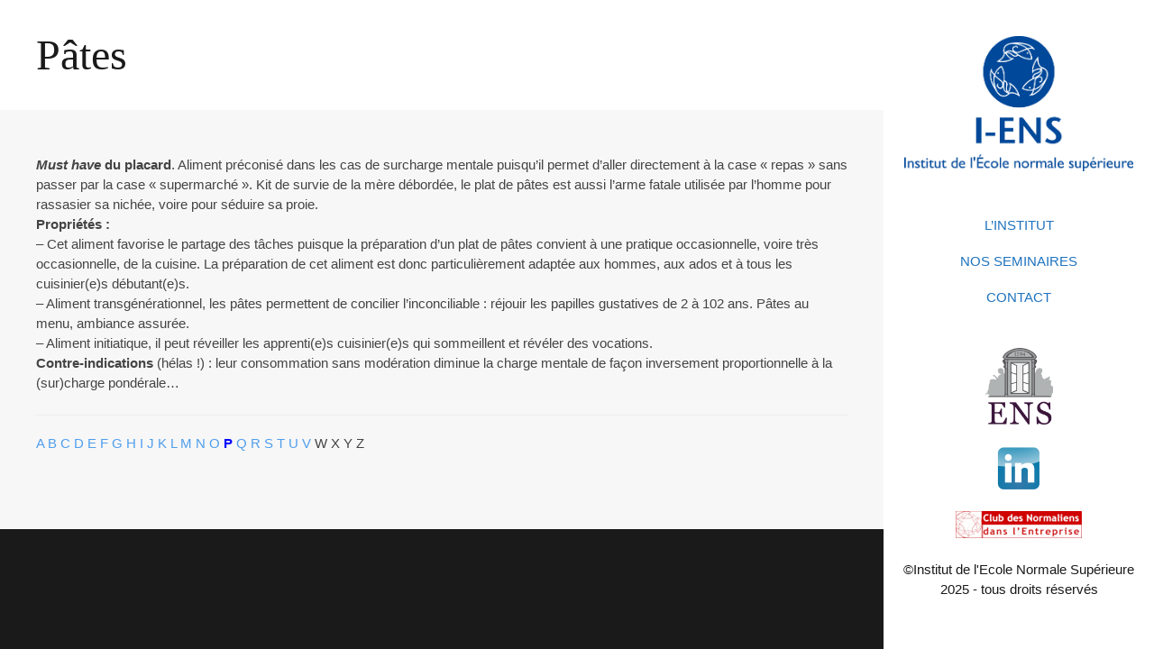

--- FILE ---
content_type: text/html; charset=UTF-8
request_url: http://institutens.fr/dictionnaire-ecole-femmes-pates/
body_size: 15348
content:
<!DOCTYPE html>

<!--// OPEN HTML //-->
<html lang="fr-FR">

<!--// OPEN HEAD //-->
<head>
    
    
            <!--// SITE TITLE //-->
            <title>Pâtes | Institut-ENS</title>

            <!--// SITE META //-->
            <meta charset="UTF-8"/>
                        	                <meta name="viewport" content="width=device-width, initial-scale=1.0"/>
                                    
            <!--// PINGBACK & FAVICON //-->
            <link rel="pingback" href="http://institutens.fr/xmlrpc.php"/>
            
                                                
            <script>function spbImageResizer_writeCookie(){the_cookie=document.cookie,the_cookie&&window.devicePixelRatio>=2&&(the_cookie="spb_image_resizer_pixel_ratio="+window.devicePixelRatio+";"+the_cookie,document.cookie=the_cookie)}spbImageResizer_writeCookie();</script>
            <script>
                writeCookie();
                function writeCookie() {
                    the_cookie = document.cookie;
                    if ( the_cookie ) {
                        if ( window.devicePixelRatio >= 2 ) {
                            the_cookie = "pixel_ratio=" + window.devicePixelRatio + ";" + the_cookie;
                            document.cookie = the_cookie;
                            //location = '';
                        }
                    }
                }
            </script>
        <link rel='dns-prefetch' href='//maps.google.com' />
<link rel='dns-prefetch' href='//fonts.googleapis.com' />
<link rel='dns-prefetch' href='//s.w.org' />
<link rel='preconnect' href='https://fonts.gstatic.com' crossorigin />
<link rel="alternate" type="application/rss+xml" title="Institut-ENS &raquo; Flux" href="http://institutens.fr/feed/" />
<link rel="alternate" type="application/rss+xml" title="Institut-ENS &raquo; Flux des commentaires" href="http://institutens.fr/comments/feed/" />
<link rel="alternate" type="application/rss+xml" title="Institut-ENS &raquo; Pâtes Flux des commentaires" href="http://institutens.fr/dictionnaire-ecole-femmes-pates/feed/" />
		<script type="text/javascript">
			window._wpemojiSettings = {"baseUrl":"https:\/\/s.w.org\/images\/core\/emoji\/13.0.0\/72x72\/","ext":".png","svgUrl":"https:\/\/s.w.org\/images\/core\/emoji\/13.0.0\/svg\/","svgExt":".svg","source":{"concatemoji":"http:\/\/institutens.fr\/wp-includes\/js\/wp-emoji-release.min.js?ver=5.5.17"}};
			!function(e,a,t){var n,r,o,i=a.createElement("canvas"),p=i.getContext&&i.getContext("2d");function s(e,t){var a=String.fromCharCode;p.clearRect(0,0,i.width,i.height),p.fillText(a.apply(this,e),0,0);e=i.toDataURL();return p.clearRect(0,0,i.width,i.height),p.fillText(a.apply(this,t),0,0),e===i.toDataURL()}function c(e){var t=a.createElement("script");t.src=e,t.defer=t.type="text/javascript",a.getElementsByTagName("head")[0].appendChild(t)}for(o=Array("flag","emoji"),t.supports={everything:!0,everythingExceptFlag:!0},r=0;r<o.length;r++)t.supports[o[r]]=function(e){if(!p||!p.fillText)return!1;switch(p.textBaseline="top",p.font="600 32px Arial",e){case"flag":return s([127987,65039,8205,9895,65039],[127987,65039,8203,9895,65039])?!1:!s([55356,56826,55356,56819],[55356,56826,8203,55356,56819])&&!s([55356,57332,56128,56423,56128,56418,56128,56421,56128,56430,56128,56423,56128,56447],[55356,57332,8203,56128,56423,8203,56128,56418,8203,56128,56421,8203,56128,56430,8203,56128,56423,8203,56128,56447]);case"emoji":return!s([55357,56424,8205,55356,57212],[55357,56424,8203,55356,57212])}return!1}(o[r]),t.supports.everything=t.supports.everything&&t.supports[o[r]],"flag"!==o[r]&&(t.supports.everythingExceptFlag=t.supports.everythingExceptFlag&&t.supports[o[r]]);t.supports.everythingExceptFlag=t.supports.everythingExceptFlag&&!t.supports.flag,t.DOMReady=!1,t.readyCallback=function(){t.DOMReady=!0},t.supports.everything||(n=function(){t.readyCallback()},a.addEventListener?(a.addEventListener("DOMContentLoaded",n,!1),e.addEventListener("load",n,!1)):(e.attachEvent("onload",n),a.attachEvent("onreadystatechange",function(){"complete"===a.readyState&&t.readyCallback()})),(n=t.source||{}).concatemoji?c(n.concatemoji):n.wpemoji&&n.twemoji&&(c(n.twemoji),c(n.wpemoji)))}(window,document,window._wpemojiSettings);
		</script>
		<style type="text/css">
img.wp-smiley,
img.emoji {
	display: inline !important;
	border: none !important;
	box-shadow: none !important;
	height: 1em !important;
	width: 1em !important;
	margin: 0 .07em !important;
	vertical-align: -0.1em !important;
	background: none !important;
	padding: 0 !important;
}
</style>
	<link rel='stylesheet' id='wp-block-library-css'  href='http://institutens.fr/wp-includes/css/dist/block-library/style.min.css?ver=5.5.17' type='text/css' media='all' />
<link rel='stylesheet' id='spb-frontend-css'  href='http://institutens.fr/wp-content/plugins/swift-framework/includes/page-builder/frontend-assets/css/spb-styles.css' type='text/css' media='all' />
<link rel='stylesheet' id='swift-slider-min-css'  href='http://institutens.fr/wp-content/plugins/swift-framework/includes/swift-slider/assets/css/swift-slider.min.css' type='text/css' media='all' />
<link rel='stylesheet' id='bootstrap-css'  href='http://institutens.fr/wp-content/themes/cardinal/css/bootstrap.min.css' type='text/css' media='all' />
<link rel='stylesheet' id='font-awesome-v5-css'  href='http://institutens.fr/wp-content/themes/cardinal/css/font-awesome.min.css?ver=5.10.1' type='text/css' media='all' />
<link rel='stylesheet' id='font-awesome-v4shims-css'  href='http://institutens.fr/wp-content/themes/cardinal/css/v4-shims.min.css' type='text/css' media='all' />
<link rel='stylesheet' id='ssgizmo-css'  href='http://institutens.fr/wp-content/themes/cardinal/css/ss-gizmo.css' type='text/css' media='all' />
<link rel='stylesheet' id='sf-main-css'  href='http://institutens.fr/wp-content/themes/cardinal/style.css' type='text/css' media='all' />
<link rel='stylesheet' id='sf-responsive-css'  href='http://institutens.fr/wp-content/themes/cardinal/css/responsive.css' type='text/css' media='screen' />
<link rel="preload" as="style" href="https://fonts.googleapis.com/css?family=Lato&#038;subset=latin&#038;display=swap&#038;ver=1756999113" /><link rel="stylesheet" href="https://fonts.googleapis.com/css?family=Lato&#038;subset=latin&#038;display=swap&#038;ver=1756999113" media="print" onload="this.media='all'"><noscript><link rel="stylesheet" href="https://fonts.googleapis.com/css?family=Lato&#038;subset=latin&#038;display=swap&#038;ver=1756999113" /></noscript><script type='text/javascript' src='http://institutens.fr/wp-includes/js/jquery/jquery.js?ver=1.12.4-wp' id='jquery-core-js'></script>
<script type='text/javascript' src='http://institutens.fr/wp-content/plugins/swift-framework/public/js/lib/jquery.viewports.min.js' id='jquery-viewports-js'></script>
<script type='text/javascript' src='http://institutens.fr/wp-content/plugins/swift-framework/public/js/lib/jquery.smartresize.min.js' id='jquery-smartresize-js'></script>
<link rel="https://api.w.org/" href="http://institutens.fr/wp-json/" /><link rel="alternate" type="application/json" href="http://institutens.fr/wp-json/wp/v2/pages/2082" /><link rel="EditURI" type="application/rsd+xml" title="RSD" href="http://institutens.fr/xmlrpc.php?rsd" />
<link rel="wlwmanifest" type="application/wlwmanifest+xml" href="http://institutens.fr/wp-includes/wlwmanifest.xml" /> 
<meta name="generator" content="WordPress 5.5.17" />
<link rel="canonical" href="http://institutens.fr/dictionnaire-ecole-femmes-pates/" />
<link rel='shortlink' href='http://institutens.fr/?p=2082' />
<link rel="alternate" type="application/json+oembed" href="http://institutens.fr/wp-json/oembed/1.0/embed?url=http%3A%2F%2Finstitutens.fr%2Fdictionnaire-ecole-femmes-pates%2F" />
<link rel="alternate" type="text/xml+oembed" href="http://institutens.fr/wp-json/oembed/1.0/embed?url=http%3A%2F%2Finstitutens.fr%2Fdictionnaire-ecole-femmes-pates%2F&#038;format=xml" />
<meta name="framework" content="Redux 4.1.17" />			<script type="text/javascript">
			var ajaxurl = 'http://institutens.fr/wp-admin/admin-ajax.php';
			</script>
			<style type="text/css">.recentcomments a{display:inline !important;padding:0 !important;margin:0 !important;}</style><!--[if lt IE 9]><script data-cfasync="false" src="http://institutens.fr/wp-content/themes/cardinal/js/respond.js"></script><script data-cfasync="false" src="http://institutens.fr/wp-content/themes/cardinal/js/html5shiv.js"></script><script data-cfasync="false" src="http://institutens.fr/wp-content/themes/cardinal/js/excanvas.compiled.js"></script><![endif]--><style type="text/css">
@media only screen and (min-width: 1600px) {
					.layout-boxed #container {
						width: 1600px;
					}
					.container {
						width: 1570px;
					}
					li.menu-item.sf-mega-menu > ul.sub-menu {
						width: 1540px!important;
					}
					#header .is-sticky .sticky-header, #header-section.header-5 #header {
						max-width: 1540px!important;
					}
					.boxed-layout #header-section.header-3 #header .is-sticky .sticky-header, .boxed-layout #header-section.header-4 #header .is-sticky .sticky-header, .boxed-layout #header-section.header-5 #header .is-sticky .sticky-header {
						max-width: 1540px;
					}
				}::selection, ::-moz-selection {background-color: #004899; color: #fff;}.accent-bg, .funded-bar .bar {background-color:#004899;}.accent {color:#004899;}.recent-post figure, span.highlighted, span.dropcap4, .loved-item:hover .loved-count, .flickr-widget li, .portfolio-grid li, .wpcf7 input.wpcf7-submit[type="submit"], .woocommerce-page nav.woocommerce-pagination ul li span.current, .woocommerce nav.woocommerce-pagination ul li span.current, figcaption .product-added, .woocommerce .wc-new-badge, .yith-wcwl-wishlistexistsbrowse a, .yith-wcwl-wishlistaddedbrowse a, .woocommerce .widget_layered_nav ul li.chosen > *, .woocommerce .widget_layered_nav_filters ul li a, .sticky-post-icon, .fw-video-close:hover {background-color: #004899!important; color: #ffffff;}a:hover, #sidebar a:hover, .pagination-wrap a:hover, .carousel-nav a:hover, .portfolio-pagination div:hover > i, #footer a:hover, .beam-me-up a:hover span, .portfolio-item .portfolio-item-permalink, .read-more-link, .blog-item .read-more, .blog-item-details a:hover, .author-link, #reply-title small a, span.dropcap2, .spb_divider.go_to_top a, .love-it-wrapper .loved, .comments-likes .loved span.love-count, .item-link:hover, #header-translation p a, #breadcrumbs a:hover, .ui-widget-content a:hover, .yith-wcwl-add-button a:hover, #product-img-slider li a.zoom:hover, .woocommerce .star-rating span, .article-body-wrap .share-links a:hover, ul.member-contact li a:hover, .price ins, .bag-product a.remove:hover, .bag-product-title a:hover, #back-to-top:hover,  ul.member-contact li a:hover, .fw-video-link-image:hover i, .ajax-search-results .all-results:hover, .search-result h5 a:hover .ui-state-default a:hover, .fw-video-link-icon:hover {color: #004899;}.carousel-wrap > a:hover, #mobile-menu ul li:hover > a {color: #004899!important;}.read-more i:before, .read-more em:before {color: #004899;}input[type="text"]:focus, input[type="email"]:focus, textarea:focus, .bypostauthor .comment-wrap .comment-avatar,.search-form input:focus, .wpcf7 input:focus, .wpcf7 textarea:focus, .ginput_container input:focus, .ginput_container textarea:focus, .mymail-form input:focus, .mymail-form textarea:focus, input[type="tel"]:focus, input[type="number"]:focus {border-color: #004899!important;}nav .menu ul li:first-child:after,.navigation a:hover > .nav-text, .returning-customer a:hover {border-bottom-color: #004899;}nav .menu ul ul li:first-child:after {border-right-color: #004899;}.spb_impact_text .spb_call_text {border-left-color: #004899;}.spb_impact_text .spb_button span {color: #fff;}.woocommerce .free-badge {background-color: #1a1a1a; color: #ffffff;}a[rel="tooltip"], ul.member-contact li a, a.text-link, .tags-wrap .tags a, .logged-in-as a, .comment-meta-actions .edit-link, .comment-meta-actions .comment-reply, .read-more {border-color: #509eed;}.super-search-go {border-color: #004899!important;}.super-search-go:hover {background: #004899!important;border-color: #004899!important;}.owl-pagination .owl-page span {background-color: #e4e4e4;}.owl-pagination .owl-page::after {background-color: #004899;}.owl-pagination .owl-page:hover span, .owl-pagination .owl-page.active a {background-color: #1a1a1a;}body.header-below-slider .home-slider-wrap #slider-continue:hover {border-color: #004899;}body.header-below-slider .home-slider-wrap #slider-continue:hover i {color: #004899;}#one-page-nav li a:hover > i {background: #004899;}#one-page-nav li.selected a:hover > i {border-color: #004899;}#one-page-nav li .hover-caption {background: #004899; color: #ffffff;}#one-page-nav li .hover-caption:after {border-left-color: #004899;}.loading-bar-transition .pace .pace-progress {background-color: #004899;}body, .layout-fullwidth #container {background-color: #1a1a1a;background-size: auto;}#main-container, .tm-toggle-button-wrap a {background-color: #f7f7f7;}a, .ui-widget-content a, #respond .form-submit input[type="submit"] {color: #509eed;}a:hover, a:focus {color: #1e73be;}.pagination-wrap li a:hover, ul.bar-styling li:not(.selected) > a:hover, ul.bar-styling li > .comments-likes:hover, ul.page-numbers li > a:hover, ul.page-numbers li > span.current {color: #ffffff!important;background: #004899;border-color: #004899;}ul.bar-styling li > .comments-likes:hover * {color: #ffffff!important;}.pagination-wrap li a, .pagination-wrap li span, .pagination-wrap li span.expand, ul.bar-styling li > a, ul.bar-styling li > div, ul.page-numbers li > a, ul.page-numbers li > span, .curved-bar-styling, ul.bar-styling li > form input, .spb_directory_filter_below {border-color: #e4e4e4;}ul.bar-styling li > a, ul.bar-styling li > span, ul.bar-styling li > div, ul.bar-styling li > form input {background-color: #f7f7f7;}input[type="text"], input[type="email"], input[type="password"], textarea, select, .wpcf7 input[type="text"], .wpcf7 input[type="email"], .wpcf7 textarea, .wpcf7 select, .ginput_container input[type="text"], .ginput_container input[type="email"], .ginput_container textarea, .ginput_container select, .mymail-form input[type="text"], .mymail-form input[type="email"], .mymail-form textarea, .mymail-form select, input[type="date"], input[type="tel"], input.input-text, input[type="number"] {border-color: #e4e4e4;background-color: #e4e4e4;color:#222222;}input[type="submit"], button[type="submit"], input[type="file"], select {border-color: #e4e4e4;}input[type="submit"]:hover, button[type="submit"]:hover, .wpcf7 input.wpcf7-submit[type="submit"]:hover, .gform_wrapper input[type="submit"]:hover, .mymail-form input[type="submit"]:hover {background: #1a1a1a!important;border-color: #ffffff!important; color: #ffffff!important;}textarea:focus, input:focus {border-color: #999!important;}.modal-header {background: #f7f7f7;}.recent-post .post-details, .portfolio-item h5.portfolio-subtitle, .search-item-content time, .search-item-content span, .portfolio-details-wrap .date {color: #999999;}ul.bar-styling li.facebook > a:hover {color: #fff!important;background: #3b5998;border-color: #3b5998;}ul.bar-styling li.twitter > a:hover {color: #fff!important;background: #4099FF;border-color: #4099FF;}ul.bar-styling li.google-plus > a:hover {color: #fff!important;background: #d34836;border-color: #d34836;}ul.bar-styling li.pinterest > a:hover {color: #fff!important;background: #cb2027;border-color: #cb2027;}#top-bar {background: #ffffff;}#top-bar .tb-text {color: #222222;}#top-bar .tb-text > a, #top-bar nav .menu > li > a {color: #666666;}#top-bar .menu li {border-left-color: #e3e3e3; border-right-color: #e3e3e3;}#top-bar .menu > li > a, #top-bar .menu > li.parent:after {color: #666666;}#top-bar .menu > li > a:hover, #top-bar a:hover {color: #fe504f;}.header-wrap, .header-standard-overlay #header, .vertical-header .header-wrap #header-section, #header-section .is-sticky #header.sticky-header {background-color:#ffffff;}.header-left, .header-right, .vertical-menu-bottom .copyright {color: #1a1a1a;}.header-left a, .header-right a, .vertical-menu-bottom .copyright a, #header .header-left ul.menu > li > a.header-search-link-alt, #header .header-right ul.menu > li > a.header-search-link-alt {color: #1a1a1a;}.header-left a:hover, .header-right a:hover, .vertical-menu-bottom .copyright a:hover {color: #509eed;}#header .header-left ul.menu > li:hover > a.header-search-link-alt, #header .header-right ul.menu > li:hover > a.header-search-link-alt {color: #509eed!important;}#header-search a:hover, .super-search-close:hover {color: #004899;}.sf-super-search {background-color: #1a1a1a;}.sf-super-search .search-options .ss-dropdown > span, .sf-super-search .search-options input {color: #004899; border-bottom-color: #004899;}.sf-super-search .search-options .ss-dropdown ul li .fa-check {color: #004899;}.sf-super-search-go:hover, .sf-super-search-close:hover { background-color: #004899; border-color: #004899; color: #ffffff;}#header-languages .current-language {background: #f7f7f7; color: #000000;}#header-section #main-nav {border-top-color: #1a1a1a;}.ajax-search-wrap {background-color:#ffffff}.ajax-search-wrap, .ajax-search-results, .search-result-pt .search-result, .vertical-header .ajax-search-results {border-color: #1a1a1a;}.page-content {border-bottom-color: #e4e4e4;}.ajax-search-wrap input[type="text"], .search-result-pt h6, .no-search-results h6, .search-result h5 a, .no-search-results p {color: #1e73be;}#mobile-top-text, #mobile-header {background-color: #ffffff;border-bottom-color:#ffffff;}#mobile-top-text, #mobile-logo h1 {color: #1a1a1a;}#mobile-top-text a, #mobile-header a {color: #1a1a1a;}#mobile-header a.mobile-menu-link span.menu-bars, #mobile-header a.mobile-menu-link span.menu-bars:before, #mobile-header a.mobile-menu-link span.menu-bars:after {background-color: #1a1a1a;}#mobile-menu-wrap, #mobile-cart-wrap {background-color: #222222;color: #e4e4e4;}.mobile-search-form input[type="text"] {color: #e4e4e4;border-bottom-color: #444;}#mobile-menu-wrap a, #mobile-cart-wrap a:not(.sf-button) {color: #fff;}#mobile-menu-wrap a:hover, #mobile-cart-wrap a:not(.sf-button):hover {color: #509eed;}#mobile-cart-wrap .shopping-bag-item > a.cart-contents, #mobile-cart-wrap .bag-product, #mobile-cart-wrap .bag-empty {border-bottom-color: #444;}#mobile-menu ul li, .mobile-cart-menu li, .mobile-cart-menu .bag-header, .mobile-cart-menu .bag-product, .mobile-cart-menu .bag-empty {border-color: #444;}a.mobile-menu-link span, a.mobile-menu-link span:before, a.mobile-menu-link span:after {background: #fff;}a.mobile-menu-link:hover span, a.mobile-menu-link:hover span:before, a.mobile-menu-link:hover span:after {background: #509eed;}.full-center #main-navigation ul.menu > li > a, .full-center .header-right ul.menu > li > a, .full-center nav.float-alt-menu ul.menu > li > a, .full-center .header-right div.text {height:150px;line-height:150px;}.full-center #header, .full-center .float-menu {height:150px;}.full-center nav li.menu-item.sf-mega-menu > ul.sub-menu, .full-center .ajax-search-wrap {top:150px!important;}.browser-ff #logo a {height:150px;}.browser-ff .full-center #logo a, .full-center #logo {height:150px;}#logo.has-img img {max-height:150px;}#mobile-logo.has-img img {max-height:150px;}#logo.has-img, .header-left, .header-right {height:150px;}#mobile-logo {max-height:150px;max-width:1158px;}.full-center #logo.has-img a > img {height: 150px;}#logo.no-img, #logo.no-img a, .header-left, .header-right {line-height:150px;}#logo img.retina {width:579px;}#main-nav, .header-wrap[class*="page-header-naked"] #header-section .is-sticky #main-nav, #header-section .is-sticky .sticky-header, #header-section.header-5 #header, .header-wrap[class*="page-header-naked"] #header .is-sticky .sticky-header, .header-wrap[class*="page-header-naked"] #header-section.header-5 #header .is-sticky .sticky-header {background-color: #ffffff;}#main-nav {border-color: #1a1a1a;border-top-style: solid;}nav#main-navigation .menu > li > a span.nav-line {background-color: #07c1b6;}.show-menu {background-color: #1a1a1a;color: #ffffff;}nav .menu > li:before {background: #07c1b6;}nav .menu .sub-menu .parent > a:after {border-left-color: #07c1b6;}nav .menu ul.sub-menu {background-color: #FFFFFF;}nav .menu ul.sub-menu li {border-top-color: #1a1a1a;border-top-style: solid;}li.menu-item.sf-mega-menu > ul.sub-menu > li {border-top-color: #1a1a1a;border-top-style: solid;}li.menu-item.sf-mega-menu > ul.sub-menu > li {border-right-color: #1a1a1a;border-right-style: solid;}nav .menu > li.menu-item > a, nav.std-menu .menu > li > a {color: #1e73be;}#main-nav ul.menu > li, #main-nav ul.menu > li:first-child, #main-nav ul.menu > li:first-child, .full-center nav#main-navigation ul.menu > li, .full-center nav#main-navigation ul.menu > li:first-child, .full-center #header nav.float-alt-menu ul.menu > li {border-color: #1a1a1a;}nav ul.menu > li.menu-item.sf-menu-item-btn > a > span.menu-item-text {border-color: #1e73be;background-color: #1e73be;color: #999999;}nav ul.menu > li.menu-item.sf-menu-item-btn:hover > a > span.menu-item-text {border-color: #004899; background-color: #004899; color: #ffffff;}nav .menu li.current-menu-ancestor > a, nav .menu li.current-menu-item > a, nav .menu li.current-scroll-item > a, #mobile-menu .menu ul li.current-menu-item > a {background-color:#f7f7f7;color: #004899;}#header-section.header-5 #header nav.float-alt-menu {margin-right:0;}nav .menu > li.menu-item:hover > a, nav.std-menu .menu > li:hover > a {background-color:#f7f7f7;color: #999999!important;}nav .menu ul.sub-menu li.menu-item > a, nav .menu ul.sub-menu li > span, nav.std-menu ul.sub-menu {color: #666666;}nav .menu ul.sub-menu li.menu-item:hover > a {color: #000000!important; background: #f7f7f7;}nav .menu li.parent > a:after, nav .menu li.parent > a:after:hover {color: #aaa;}nav .menu ul.sub-menu li.current-menu-ancestor > a, nav .menu ul.sub-menu li.current-menu-item > a {color: #000000!important; background: #f7f7f7;}#main-nav .header-right ul.menu > li, .wishlist-item {border-left-color: #1a1a1a;}.bag-header, .bag-product, .bag-empty, .wishlist-empty {border-color: #1a1a1a;}.bag-buttons a.checkout-button, .bag-buttons a.create-account-button, .woocommerce input.button.alt, .woocommerce .alt-button, .woocommerce button.button.alt {background: #004899; color: #ffffff;}.woocommerce .button.update-cart-button:hover {background: #004899; color: #ffffff;}.woocommerce input.button.alt:hover, .woocommerce .alt-button:hover, .woocommerce button.button.alt:hover {background: #004899; color: #ffffff;}.shopping-bag:before, nav .menu ul.sub-menu li:first-child:before {border-bottom-color: #07c1b6;}a.overlay-menu-link span, a.overlay-menu-link span:before, a.overlay-menu-link span:after {background: #1a1a1a;}a.overlay-menu-link:hover span, a.overlay-menu-link:hover span:before, a.overlay-menu-link:hover span:after {background: #509eed;}.overlay-menu-open #logo h1, .overlay-menu-open .header-left, .overlay-menu-open .header-right, .overlay-menu-open .header-left a, .overlay-menu-open .header-right a {color: #222222!important;}#overlay-menu nav ul li a, .overlay-menu-open a.overlay-menu-link {color: #222222;}#overlay-menu {background-color: #e4e4e4;}#overlay-menu {background-color: rgba(228,228,228, 0.95);}#overlay-menu nav li:hover > a {color: #1dc6df!important;}.contact-menu-link.slide-open {color: #509eed;}#base-promo, .sf-promo-bar {background-color: #e4e4e4;}#base-promo > p, #base-promo.footer-promo-text > a, #base-promo.footer-promo-arrow > a, .sf-promo-bar > p, .sf-promo-bar.promo-text > a, .sf-promo-bar.promo-arrow > a {color: #222;}#base-promo.footer-promo-arrow:hover, #base-promo.footer-promo-text:hover, .sf-promo-bar.promo-arrow:hover, .sf-promo-bar.promo-text:hover {background-color: #004899!important;color: #ffffff!important;}#base-promo.footer-promo-arrow:hover > *, #base-promo.footer-promo-text:hover > *, .sf-promo-bar.promo-arrow:hover > *, .sf-promo-bar.promo-text:hover > * {color: #ffffff!important;}#breadcrumbs {background-color:#e4e4e4;color:#666666;}#breadcrumbs a, #breadcrumb i {color:#999999;}.page-heading {background-color: #ffffff;}.page-heading h1, .page-heading h3 {color: #1a1a1a;}.page-heading .heading-text, .fancy-heading .heading-text {text-align: left;}body {color: #444444;}h1, h1 a {color: #000000;}h2, h2 a {color: #000000;}h3, h3 a {color: #000000;}h4, h4 a, .carousel-wrap > a {color: #000000;}h5, h5 a {color: #000000;}h6, h6 a {color: #000000;}figure.animated-overlay figcaption {background-color: #1a1a1a;}figure.animated-overlay figcaption * {color: #ffffff;}figcaption .thumb-info .name-divide {background-color: #ffffff;}.bold-design figure.animated-overlay figcaption:before {background-color: #1a1a1a;color: #ffffff;}.article-divider {background: #e4e4e4;}.post-pagination-wrap {background-color:#444;}.post-pagination-wrap .next-article > *, .post-pagination-wrap .next-article a, .post-pagination-wrap .prev-article > *, .post-pagination-wrap .prev-article a {color:#fff;}.post-pagination-wrap .next-article a:hover, .post-pagination-wrap .prev-article a:hover {color: #004899;}.article-extras {background-color:#f7f7f7;}.review-bar {background-color:#f7f7f7;}.review-bar .bar, .review-overview-wrap .overview-circle {background-color:#222222;color:#fff;}.posts-type-bright .recent-post .post-item-details {border-top-color:#e4e4e4;}table {border-bottom-color: #e4e4e4;}table td {border-top-color: #e4e4e4;}.read-more-button, #comments-list li .comment-wrap {border-color: #e4e4e4;}.read-more-button:hover {color: #004899;border-color: #004899;}.testimonials.carousel-items li .testimonial-text {background-color: #f7f7f7;}.widget ul li, .widget.widget_lip_most_loved_widget li {border-color: #e4e4e4;}.widget.widget_lip_most_loved_widget li {background: #f7f7f7; border-color: #e4e4e4;}.widget_lip_most_loved_widget .loved-item > span {color: #999999;}.widget .wp-tag-cloud li a {background: #f7f7f7; border-color: #e4e4e4;}.widget .tagcloud a:hover, .widget ul.wp-tag-cloud li:hover > a {background-color: #004899; color: #ffffff;}.loved-item .loved-count > i {color: #444444;background: #e4e4e4;}.subscribers-list li > a.social-circle {color: #ffffff;background: #1a1a1a;}.subscribers-list li:hover > a.social-circle {color: #fbfbfb;background: #004899;}.sidebar .widget_categories ul > li a, .sidebar .widget_archive ul > li a, .sidebar .widget_nav_menu ul > li a, .sidebar .widget_meta ul > li a, .sidebar .widget_recent_entries ul > li, .widget_product_categories ul > li a, .widget_layered_nav ul > li a, .widget_display_replies ul > li a, .widget_display_forums ul > li a, .widget_display_topics ul > li a {color: #509eed;}.sidebar .widget_categories ul > li a:hover, .sidebar .widget_archive ul > li a:hover, .sidebar .widget_nav_menu ul > li a:hover, .widget_nav_menu ul > li.current-menu-item a, .sidebar .widget_meta ul > li a:hover, .sidebar .widget_recent_entries ul > li a:hover, .widget_product_categories ul > li a:hover, .widget_layered_nav ul > li a:hover, .widget_edd_categories_tags_widget ul li a:hover, .widget_display_replies ul li, .widget_display_forums ul > li a:hover, .widget_display_topics ul > li a:hover {color: #1e73be;}#calendar_wrap caption {border-bottom-color: #1a1a1a;}.sidebar .widget_calendar tbody tr > td a {color: #ffffff;background-color: #1a1a1a;}.sidebar .widget_calendar tbody tr > td a:hover {background-color: #004899;}.sidebar .widget_calendar tfoot a {color: #1a1a1a;}.sidebar .widget_calendar tfoot a:hover {color: #004899;}.widget_calendar #calendar_wrap, .widget_calendar th, .widget_calendar tbody tr > td, .widget_calendar tbody tr > td.pad {border-color: #e4e4e4;}.widget_sf_infocus_widget .infocus-item h5 a {color: #1a1a1a;}.widget_sf_infocus_widget .infocus-item h5 a:hover {color: #004899;}.sidebar .widget hr {border-color: #e4e4e4;}.widget ul.flickr_images li a:after, .portfolio-grid li a:after {color: #ffffff;}.portfolio-item {border-bottom-color: #e4e4e4;}.masonry-items .portfolio-item-details {background: #f7f7f7;}.spb_portfolio_carousel_widget .portfolio-item {background: #f7f7f7;}.masonry-items .blog-item .blog-details-wrap:before {background-color: #f7f7f7;}.masonry-items .portfolio-item figure {border-color: #e4e4e4;}.portfolio-details-wrap span span {color: #666;}.share-links > a:hover {color: #004899;}#infscr-loading .spinner > div {background: #e4e4e4;}.blog-aux-options li.selected a {background: #004899;border-color: #004899;color: #ffffff;}.blog-filter-wrap .aux-list li:hover {border-bottom-color: transparent;}.blog-filter-wrap .aux-list li:hover a {color: #ffffff;background: #004899;}.mini-blog-item-wrap, .mini-items .mini-alt-wrap, .mini-items .mini-alt-wrap .quote-excerpt, .mini-items .mini-alt-wrap .link-excerpt, .masonry-items .blog-item .quote-excerpt, .masonry-items .blog-item .link-excerpt, .timeline-items .standard-post-content .quote-excerpt, .timeline-items .standard-post-content .link-excerpt, .post-info, .author-info-wrap, .body-text .link-pages, .page-content .link-pages, .posts-type-list .recent-post, .standard-items .blog-item .standard-post-content {border-color: #e4e4e4;}.standard-post-date, .timeline {background: #e4e4e4;}.timeline-items .standard-post-content {background: #f7f7f7;}.timeline-items .format-quote .standard-post-content:before, .timeline-items .standard-post-content.no-thumb:before {border-left-color: #f7f7f7;}.search-item-img .img-holder {background: #f7f7f7;border-color:#e4e4e4;}.masonry-items .blog-item .masonry-item-wrap {background: #f7f7f7;}.mini-items .blog-item-details, .share-links, .single-portfolio .share-links, .single .pagination-wrap, ul.post-filter-tabs li a {border-color: #e4e4e4;}.related-item figure {background-color: #1a1a1a; color: #ffffff}.required {color: #ee3c59;}.post-item-details .comments-likes a i, .post-item-details .comments-likes a span {color: #444444;}.posts-type-list .recent-post:hover h4 {color: #1e73be}.blog-grid-items .blog-item .grid-left:after {border-left-color: #1a1a1a;}.blog-grid-items .blog-item .grid-right:after {border-right-color: #1a1a1a;}.blog-item .inst-icon {background: #ffffff;color: #004899;}.blog-item .tweet-icon, .blog-item .post-icon, .blog-item .inst-icon {background: #509eed;color: #ffffff!important;}.blog-item:hover .tweet-icon, .blog-item:hover .post-icon, .blog-item:hover .inst-icon {background: #ffffff;}.blog-item:hover .tweet-icon i, .blog-item:hover .post-icon i, .blog-item:hover .inst-icon i {color: #509eed!important;}.posts-type-bold .recent-post .details-wrap, .masonry-items .blog-item .details-wrap, .blog-grid-items .blog-item > div {background: #1a1a1a;color: #ffffff;}.blog-grid-items .blog-item h2, .blog-grid-items .blog-item h6, .blog-grid-items .blog-item data, .blog-grid-items .blog-item .author span, .blog-grid-items .blog-item .tweet-text a, .masonry-items .blog-item h2, .masonry-items .blog-item h6 {color: #ffffff;}.posts-type-bold a, .masonry-items .blog-item a {color: #509eed;}.posts-type-bold .recent-post .details-wrap:before, .masonry-items .blog-item .details-wrap:before, .posts-type-bold .recent-post.has-thumb .details-wrap:before {border-bottom-color: #1a1a1a;}.posts-type-bold .recent-post.has-thumb:hover .details-wrap, .posts-type-bold .recent-post.no-thumb:hover .details-wrap, .bold-items .blog-item:hover, .masonry-items .blog-item:hover .details-wrap, .blog-grid-items .blog-item:hover > div, .instagram-item .inst-overlay {background: #509eed;}.posts-type-bold .recent-post:hover .details-wrap:before, .masonry-items .blog-item:hover .details-wrap:before {border-bottom-color: #509eed;}.posts-type-bold .recent-post:hover .details-wrap *, .bold-items .blog-item:hover *, .masonry-items .blog-item:hover .details-wrap, .masonry-items .blog-item:hover .details-wrap a, .masonry-items .blog-item:hover h2, .masonry-items .blog-item:hover h6, .masonry-items .blog-item:hover .details-wrap .quote-excerpt *, .blog-grid-items .blog-item:hover *, .instagram-item .inst-overlay data {color: #ffffff;}.blog-grid-items .blog-item:hover .grid-right:after {border-right-color:#509eed;}.blog-grid-items .blog-item:hover .grid-left:after {border-left-color:#509eed;}.bold-design .posts-type-bold .recent-post .details-wrap h2:after, .bold-design .posts-type-bold .recent-post .details-wrap h2:after, .bold-design .blog-grid-items .blog-item .tweet-text:after, .bold-design .blog-grid-items .blog-item .quote-excerpt:after, .bold-design .blog-grid-items .blog-item h2:after {background: #ffffff;}.bold-design .posts-type-bold .recent-post:hover .details-wrap h2:after, .bold-design .posts-type-bold .recent-post:hover .details-wrap h2:after, .bold-design .blog-grid-items .blog-item:hover .tweet-text:after, .bold-design .blog-grid-items .blog-item:hover .quote-excerpt:after, .bold-design .blog-grid-items .blog-item:hover h2:after {background: #ffffff;}.blog-grid-items .blog-item:hover h2, .blog-grid-items .blog-item:hover h6, .blog-grid-items .blog-item:hover data, .blog-grid-items .blog-item:hover .author span, .blog-grid-items .blog-item:hover .tweet-text a {color: #ffffff;}.bold-design .testimonials > li:before {background-color: #f7f7f7}.spb-row-expand-text {background-color: #f7f7f7;}.sf-button.accent {color: #ffffff; background-color: #004899;border-color: #004899;}.sf-button.sf-icon-reveal.accent {color: #ffffff!important; background-color: #004899!important;}a.sf-button.stroke-to-fill {color: #509eed;}.sf-button.accent:hover {background-color: #1a1a1a;border-color: #1a1a1a;color: #ffffff;}a.sf-button, a.sf-button:hover, #footer a.sf-button:hover {background-image: none;color: #fff;}a.sf-button.gold, a.sf-button.gold:hover, a.sf-button.lightgrey, a.sf-button.lightgrey:hover, a.sf-button.white, a.sf-button.white:hover {color: #222!important;}a.sf-button.transparent-dark {color: #444444!important;}a.sf-button.transparent-light:hover, a.sf-button.transparent-dark:hover {color: #004899!important;}.sf-icon {color: #ffffff;}.sf-icon-cont, .sf-icon-cont:hover, .sf-hover .sf-icon-cont, .sf-icon-box[class*="icon-box-boxed-"] .sf-icon-cont, .sf-hover .sf-icon-box-hr {background-color: #1a1a1a;}.sf-hover .sf-icon-cont, .sf-hover .sf-icon-box-hr {background-color: #222!important;}.sf-hover .sf-icon-cont .sf-icon {color: #ffffff!important;}.sf-icon-box[class*="sf-icon-box-boxed-"] .sf-icon-cont:after {border-top-color: #1a1a1a;border-left-color: #1a1a1a;}.sf-hover .sf-icon-cont .sf-icon, .sf-icon-box.sf-icon-box-boxed-one .sf-icon, .sf-icon-box.sf-icon-box-boxed-three .sf-icon {color: #ffffff;}.sf-icon-box-animated .front {background: #f7f7f7; border-color: #e4e4e4;}.sf-icon-box-animated .front h3 {color: #444444;}.sf-icon-box-animated .back {background: #004899; border-color: #004899;}.sf-icon-box-animated .back, .sf-icon-box-animated .back h3 {color: #ffffff;}.client-item figure, .borderframe img {border-color: #e4e4e4;}span.dropcap3 {background: #000;color: #fff;}span.dropcap4 {color: #fff;}.spb_divider, .spb_divider.go_to_top_icon1, .spb_divider.go_to_top_icon2, .testimonials > li, .tm-toggle-button-wrap, .tm-toggle-button-wrap a, .portfolio-details-wrap, .spb_divider.go_to_top a, .widget_search form input {border-color: #e4e4e4;}.spb_divider.go_to_top_icon1 a, .spb_divider.go_to_top_icon2 a {background: #f7f7f7;}.divider-wrap h3.divider-heading:before, .divider-wrap h3.divider-heading:after {background: #e4e4e4;}.spb_tabs .ui-tabs .ui-tabs-panel, .spb_content_element .ui-tabs .ui-tabs-nav, .ui-tabs .ui-tabs-nav li, .spb_tabs .nav-tabs li a {border-color: #e4e4e4;}.spb_tabs .ui-tabs .ui-tabs-panel, .ui-tabs .ui-tabs-nav li.ui-tabs-active a {background: #f7f7f7!important;}.tabs-type-dynamic .nav-tabs li.active a, .tabs-type-dynamic .nav-tabs li a:hover {background:#004899;border-color:#004899!important;color: #004899;}.spb_tour .nav-tabs li.active a, .spb_tabs .nav-tabs li.active a {color: #004899;}.spb_accordion_section > h4:hover .ui-icon:before {border-color: #004899;}.spb_tour .ui-tabs .ui-tabs-nav li a, .nav-tabs>li.active>a:hover {border-color: #e4e4e4!important;}.spb_tour.span3 .ui-tabs .ui-tabs-nav li {border-color: #e4e4e4!important;}.toggle-wrap .spb_toggle, .spb_toggle_content {border-color: #e4e4e4;}.toggle-wrap .spb_toggle:hover {color: #004899;}.ui-accordion h4.ui-accordion-header .ui-icon {color: #444444;}.standard-browser .ui-accordion h4.ui-accordion-header.ui-state-active:hover a, .standard-browser .ui-accordion h4.ui-accordion-header:hover .ui-icon {color: #004899;}blockquote.pullquote {border-color: #004899;}.borderframe img {border-color: #eeeeee;}.spb_box_content.whitestroke {background-color: #fff;border-color: #e4e4e4;}ul.member-contact li a:hover {color: #1e73be;}.testimonials.carousel-items li .testimonial-text {border-color: #e4e4e4;}.testimonials.carousel-items li .testimonial-text:after {border-left-color: #e4e4e4;border-top-color: #e4e4e4;}.horizontal-break {background-color: #e4e4e4;}.horizontal-break.bold {background-color: #444444;}.progress .bar {background-color: #004899;}.progress.standard .bar {background: #004899;}.progress-bar-wrap .progress-value {color: #004899;}.share-button {background-color: #1a1a1a!important; color: #ffffff!important;}.mejs-controls .mejs-time-rail .mejs-time-current {background: #004899!important;}.mejs-controls .mejs-time-rail .mejs-time-loaded {background: #ffffff!important;}.pt-banner h6 {color: #ffffff;}.pinmarker-container a.pin-button:hover {background: #004899; color: #ffffff;}.directory-item-details .item-meta {color: #999999;}.spb_row_container .spb_tweets_slider_widget .spb-bg-color-wrap, .spb_tweets_slider_widget .spb-bg-color-wrap {background: #1dc6df;}.spb_tweets_slider_widget .tweet-text, .spb_tweets_slider_widget .tweet-icon {color: #1dc6df;}.spb_tweets_slider_widget .tweet-text a {color: #ffffff;}.spb_tweets_slider_widget .tweet-text a:hover {color: #18202a;}.spb_testimonial_slider_widget .spb-bg-color-wrap {background: #1dc6df;}.spb_testimonial_slider_widget .testimonial-text, .spb_testimonial_slider_widget cite, .spb_testimonial_slider_widget .testimonial-icon {color: #1dc6df;}#footer {background: #ffffff;}#footer.footer-divider {border-top-color: #e4e4e4;}#footer, #footer p, #footer h6 {color: #222222;}#footer a {color: #666666;}#footer a:hover {color: #509eed;}#footer .widget ul li, #footer .widget_categories ul, #footer .widget_archive ul, #footer .widget_nav_menu ul, #footer .widget_recent_comments ul, #footer .widget_meta ul, #footer .widget_recent_entries ul, #footer .widget_product_categories ul {border-color: #e4e4e4;}#copyright {background-color: #ffffff;border-top-color: #e4e4e4;}#copyright p, #copyright .text-left, #copyright .text-right {color: #222222;}#copyright a {color: #444444;}#copyright a:hover, #copyright nav .menu li a:hover {color: #e4e4e4!important;}#copyright nav .menu li {border-left-color: #e4e4e4;}#footer .widget_calendar #calendar_wrap, #footer .widget_calendar th, #footer .widget_calendar tbody tr > td, #footer .widget_calendar tbody tr > td.pad {border-color: #e4e4e4;}.widget input[type="email"] {background: #f7f7f7; color: #999}#footer .widget hr {border-color: #e4e4e4;}.woocommerce nav.woocommerce-pagination ul li a, .woocommerce nav.woocommerce-pagination ul li span, .modal-body .comment-form-rating, ul.checkout-process, #billing .proceed, ul.my-account-nav > li, .woocommerce #payment, .woocommerce-checkout p.thank-you, .woocommerce .order_details, .woocommerce-page .order_details, .woocommerce ul.products li.product figure .cart-overlay .yith-wcwl-add-to-wishlist, #product-accordion .panel, .review-order-wrap, .woocommerce form .form-row input.input-text, .woocommerce .coupon input.input-text, .woocommerce table.shop_table, .woocommerce-page table.shop_table { border-color: #e4e4e4 ;}nav.woocommerce-pagination ul li span.current, nav.woocommerce-pagination ul li a:hover {background:#004899!important;border-color:#004899;color: #ffffff!important;}.woocommerce-account p.myaccount_address, .woocommerce-account .page-content h2, p.no-items, #order_review table.shop_table, #payment_heading, .returning-customer a, .woocommerce #payment ul.payment_methods, .woocommerce-page #payment ul.payment_methods, .woocommerce .coupon, .summary-top {border-bottom-color: #e4e4e4;}p.no-items, .woocommerce-page .cart-collaterals, .woocommerce .cart_totals table tr.cart-subtotal, .woocommerce .cart_totals table tr.order-total, .woocommerce table.shop_table td, .woocommerce-page table.shop_table td, .woocommerce #payment div.form-row, .woocommerce-page #payment div.form-row {border-top-color: #e4e4e4;}.woocommerce a.button, .woocommerce button[type="submit"], .woocommerce-ordering .woo-select, .variations_form .woo-select, .add_review a, .woocommerce .coupon input.apply-coupon, .woocommerce .button.update-cart-button, .shipping-calculator-form .woo-select, .woocommerce .shipping-calculator-form .update-totals-button button, .woocommerce #billing_country_field .woo-select, .woocommerce #shipping_country_field .woo-select, .woocommerce #review_form #respond .form-submit input, .woocommerce table.my_account_orders .order-actions .button, .woocommerce .widget_price_filter .price_slider_amount .button, .woocommerce.widget .buttons a, .load-more-btn, .bag-buttons a.bag-button, .bag-buttons a.wishlist-button, #wew-submit-email-to-notify, .woocommerce input[name="save_account_details"] {background: #f7f7f7; color: #1e73be}.woocommerce-page nav.woocommerce-pagination ul li span.current, .woocommerce nav.woocommerce-pagination ul li span.current { color: #ffffff;}.product figcaption a.product-added {color: #ffffff;}.woocommerce ul.products li.product figure .cart-overlay, .yith-wcwl-add-button a, ul.products li.product a.quick-view-button, .yith-wcwl-add-to-wishlist, .woocommerce form.cart button.single_add_to_cart_button, .woocommerce p.cart a.single_add_to_cart_button, .lost_reset_password p.form-row input[type="submit"], .track_order p.form-row input[type="submit"], .change_password_form p input[type="submit"], .woocommerce form.register input[type="submit"], .woocommerce .wishlist_table tr td.product-add-to-cart a, .woocommerce input.button[name="save_address"], .woocommerce .woocommerce-message a.button, .woocommerce .quantity, .woocommerce-page .quantity {background: #f7f7f7;}.woocommerce .single_add_to_cart_button:disabled[disabled] {color: #509eed!important; background-color: #f7f7f7!important;}.woocommerce .quantity .qty-plus:hover, .woocommerce .quantity .qty-minus:hover {color: #004899;}.woocommerce div.product form.cart .variations select {background-color: #f7f7f7;}.woocommerce ul.products li.product figure .cart-overlay .shop-actions > a.product-added, .woocommerce ul.products li.product figure figcaption .shop-actions > a.product-added:hover {color: #004899!important;}ul.products li.product .product-details .posted_in a {color: #999999;}.woocommerce table.shop_table tr td.product-remove .remove {color: #444444!important;}.woocommerce-MyAccount-navigation li {border-color: #e4e4e4;}.woocommerce-MyAccount-navigation li.is-active a, .woocommerce-MyAccount-navigation li a:hover {color: #444444;}.woocommerce form.cart button.single_add_to_cart_button, .woocommerce form.cart .yith-wcwl-add-to-wishlist a, .woocommerce .quantity input, .woocommerce .quantity .minus, .woocommerce .quantity .plus {color: #509eed;}.woocommerce ul.products li.product figure .cart-overlay .shop-actions > a:hover, ul.products li.product .product-details .posted_in a:hover, .product .cart-overlay .shop-actions .jckqvBtn:hover {color: #004899;}.woocommerce p.cart a.single_add_to_cart_button:hover, .woocommerce-cart .wc-proceed-to-checkout a.checkout-button, .woocommerce .button.checkout-button {background: #1a1a1a; color: #004899 ;}.woocommerce a.button:hover, .woocommerce .coupon input.apply-coupon:hover, .woocommerce .shipping-calculator-form .update-totals-button button:hover, .woocommerce .quantity .plus:hover, .woocommerce .quantity .minus:hover, .add_review a:hover, .woocommerce #review_form #respond .form-submit input:hover, .lost_reset_password p.form-row input[type="submit"]:hover, .track_order p.form-row input[type="submit"]:hover, .change_password_form p input[type="submit"]:hover, .woocommerce table.my_account_orders .order-actions .button:hover, .woocommerce .widget_price_filter .price_slider_amount .button:hover, .woocommerce.widget .buttons a:hover, .woocommerce .wishlist_table tr td.product-add-to-cart a:hover, .woocommerce input.button[name="save_address"]:hover, .woocommerce input[name="apply_coupon"]:hover, .woocommerce form.register input[type="submit"]:hover, .woocommerce form.cart .yith-wcwl-add-to-wishlist a:hover, .load-more-btn:hover, #wew-submit-email-to-notify:hover, .woocommerce input[name="save_account_details"]:hover, .woocommerce-cart .wc-proceed-to-checkout a.checkout-button:hover, .woocommerce .button.checkout-button:hover {background: #004899; color: #ffffff;}.woocommerce form.cart button.single_add_to_cart_button:hover {background: #004899!important; color: #ffffff!important;}.woocommerce #account_details .login, .woocommerce #account_details .login h4.lined-heading span, .my-account-login-wrap .login-wrap, .my-account-login-wrap .login-wrap h4.lined-heading span, .woocommerce div.product form.cart table div.quantity {background: #f7f7f7;}.woocommerce .help-bar ul li a:hover, .woocommerce .address .edit-address:hover, .my_account_orders td.order-number a:hover, .product_meta a.inline:hover { border-bottom-color: #004899;}.woocommerce .order-info, .woocommerce .order-info mark {background: #004899; color: #ffffff;}.woocommerce #payment div.payment_box {background: #f7f7f7;}.woocommerce #payment div.payment_box:after {border-bottom-color: #f7f7f7;}.woocommerce .widget_price_filter .price_slider_wrapper .ui-widget-content {background: #f7f7f7;}.woocommerce .widget_price_filter .ui-slider-horizontal .ui-slider-range, .woocommerce .widget_price_filter .ui-slider .ui-slider-handle {background: #e4e4e4;}.yith-wcwl-wishlistexistsbrowse a:hover, .yith-wcwl-wishlistaddedbrowse a:hover {color: #ffffff;}.inner-page-wrap.full-width-shop .sidebar[class*="col-sm"] {background-color:#f7f7f7;}.woocommerce .products li.product .price, .woocommerce div.product p.price, .woocommerce ul.products li.product .price {color: #444444;}.woocommerce ul.products li.product-category .product-cat-info {background: #e4e4e4;}.woocommerce ul.products li.product-category .product-cat-info:before {border-bottom-color:#e4e4e4;}.woocommerce ul.products li.product-category a:hover .product-cat-info {background: #004899; color: #ffffff;}.woocommerce ul.products li.product-category a:hover .product-cat-info h3 {color: #ffffff!important;}.woocommerce ul.products li.product-category a:hover .product-cat-info:before {border-bottom-color:#004899;}.woocommerce input[name="apply_coupon"], .woocommerce .cart input[name="update_cart"] {background: #f7f7f7!important; color: #1a1a1a!important}.woocommerce input[name="apply_coupon"]:hover, .woocommerce .cart input[name="update_cart"]:hover {background: #004899!important; color: #ffffff!important;}.woocommerce div.product form.cart .variations td.label label {color: #444444;}.woocommerce ul.products li.product.product-display-gallery-bordered, .product-type-gallery-bordered .products, .product-type-gallery-bordered .products .owl-wrapper-outer, .inner-page-wrap.full-width-shop .product-type-gallery-bordered .sidebar[class*="col-sm"] {border-color:#e4e4e4;}#buddypress .activity-meta a, #buddypress .acomment-options a, #buddypress #member-group-links li a, .widget_bp_groups_widget #groups-list li, .activity-list li.bbp_topic_create .activity-content .activity-inner, .activity-list li.bbp_reply_create .activity-content .activity-inner {border-color: #e4e4e4;}#buddypress .activity-meta a:hover, #buddypress .acomment-options a:hover, #buddypress #member-group-links li a:hover {border-color: #004899;}#buddypress .activity-header a, #buddypress .activity-read-more a {border-color: #004899;}#buddypress #members-list .item-meta .activity, #buddypress .activity-header p {color: #999999;}#buddypress .pagination-links span, #buddypress .load-more.loading a {background-color: #004899;color: #ffffff;border-color: #004899;}#buddypress div.dir-search input[type="submit"], #buddypress #whats-new-submit input[type="submit"] {background: #f7f7f7; color: #1a1a1a}span.bbp-admin-links a, li.bbp-forum-info .bbp-forum-content {color: #999999;}span.bbp-admin-links a:hover {color: #004899;}.bbp-topic-action #favorite-toggle a, .bbp-topic-action #subscription-toggle a, .bbp-single-topic-meta a, .bbp-topic-tags a, #bbpress-forums li.bbp-body ul.forum, #bbpress-forums li.bbp-body ul.topic, #bbpress-forums li.bbp-header, #bbpress-forums li.bbp-footer, #bbp-user-navigation ul li a, .bbp-pagination-links a, #bbp-your-profile fieldset input, #bbp-your-profile fieldset textarea, #bbp-your-profile, #bbp-your-profile fieldset {border-color: #e4e4e4;}.bbp-topic-action #favorite-toggle a:hover, .bbp-topic-action #subscription-toggle a:hover, .bbp-single-topic-meta a:hover, .bbp-topic-tags a:hover, #bbp-user-navigation ul li a:hover, .bbp-pagination-links a:hover {border-color: #004899;}#bbp-user-navigation ul li.current a, .bbp-pagination-links span.current {border-color: #004899;background: #004899; color: #ffffff;}#bbpress-forums fieldset.bbp-form button[type="submit"], #bbp_user_edit_submit, .widget_display_search #bbp_search_submit {background: #f7f7f7; color: #1a1a1a}#bbpress-forums fieldset.bbp-form button[type="submit"]:hover, #bbp_user_edit_submit:hover {background: #004899; color: #ffffff;}#bbpress-forums li.bbp-header {border-top-color: #004899;}.campaign-item .details-wrap {background-color:#f7f7f7;}.atcf-profile-campaigns > li {border-color: #e4e4e4;}.tribe-events-list-separator-month span {background-color:#f7f7f7;}#tribe-bar-form, .tribe-events-list .tribe-events-event-cost span, #tribe-events-content .tribe-events-calendar td {background-color:#f7f7f7;}.tribe-events-loop .tribe-events-event-meta, .tribe-events-list .tribe-events-venue-details {border-color: #e4e4e4;}.bold-design .spb_accordion .spb_accordion_section > h4.ui-state-default, .bold-design .nav-tabs > li a {background-color:#f7f7f7;}.bold-design .spb_accordion .spb_accordion_section > h4.ui-state-active, .bold-design .nav-tabs > li.active a {background-color:#1a1a1a!important;}.bold-design .spb_accordion .spb_accordion_section > h4:after, .bold-design .nav-tabs > li a:after {border-top-color: #1a1a1a;}.bold-design .spb_tour .nav-tabs > li a:after {border-left-color: #1a1a1a;}.bold-design .spb_accordion .spb_accordion_section > h4.ui-state-active a, .bold-design .spb_accordion .spb_accordion_section > h4.ui-state-active .ui-icon, .bold-design .nav-tabs > li.active a {color:#ffffff!important;}.bold-design .spb_accordion .spb_accordion_section > h4.ui-state-hover, .bold-design .nav-tabs > li:hover a {background-color:#004899;}.bold-design .spb_accordion .spb_accordion_section > h4.ui-state-hover a, .bold-design .spb_accordion .spb_accordion_section > h4.ui-state-hover .ui-icon, .bold-design .nav-tabs > li:hover a {color:#ffffff;}.bold-design .title-wrap .carousel-arrows a {background-color: #1a1a1a;color: #ffffff;}.bold-design .title-wrap .carousel-arrows a:hover {background-color: #004899;color: #ffffff;}.product-type-standard .product .cart-overlay .shop-actions > a, .product-type-standard .product figure .cart-overlay .yith-wcwl-add-to-wishlist a, .product-type-standard .product .cart-overlay .shop-actions > .jckqvBtn {background-color: #004899;color: #ffffff;}.product-type-standard .product .cart-overlay .shop-actions > a:hover, .product-type-standard .product figure .cart-overlay .yith-wcwl-add-to-wishlist a:hover, .woocommerce .product-type-standard .product figure .cart-overlay .shop-actions > a.product-added {background-color: #1a1a1a;color: #ffffff!important;}.bright-design h3.spb-heading:before, .bright-design h3.spb-heading:after, .bright-design .gform_heading h3:before, .bright-design .gform_heading h3:after {border-color:#e4e4e4;}.bright-design .spb_accordion .spb_accordion_section > h4.ui-state-default, .bright-design .nav-tabs > li.active a {background-color:#f7f7f7;}.bright-design .spb_accordion .spb_accordion_section > h4.ui-state-active {background-color:#f7f7f7!important;}.bright-design .spb_accordion .spb_accordion_section > h4:hover a, .bright-design .spb_accordion .spb_accordion_section > h4.ui-state-active a, .bright-design .spb_accordion .spb_accordion_section > h4.ui-state-active .ui-icon, .bright-design .nav-tabs > li.active a, .bright-design .spb_tour .nav-tabs li:hover a {color:#004899!important;}.bright-design .posts-type-list .recent-post:hover {background-color:#004899!important;}.bright-design .posts-type-list .recent-post:hover .details-wrap > h4 a, .bright-design .posts-type-list .recent-post:hover .details-wrap * {color: #ffffff;}.bright-design .testimonials > li:before {color: #004899;}@media only screen and (max-width: 767px) {nav .menu > li {border-top-color: #e4e4e4;}}html.no-js .sf-animation, .mobile-browser .sf-animation, .apple-mobile-browser .sf-animation, .sf-animation[data-animation="none"] {
				opacity: 1!important;left: auto!important;right: auto!important;bottom: auto!important;-webkit-transform: scale(1)!important;-o-transform: scale(1)!important;-moz-transform: scale(1)!important;transform: scale(1)!important;}html.no-js .sf-animation.image-banner-content, .mobile-browser .sf-animation.image-banner-content, .apple-mobile-browser .sf-animation.image-banner-content, .sf-animation[data-animation="none"].image-banner-content {
				bottom: 50%!important;
			}</style>
<link rel="icon" href="http://institutens.fr/wp-content/uploads/2020/04/favicon-150x150.png" sizes="32x32" />
<link rel="icon" href="http://institutens.fr/wp-content/uploads/2020/04/favicon.png" sizes="192x192" />
<link rel="apple-touch-icon" href="http://institutens.fr/wp-content/uploads/2020/04/favicon.png" />
<meta name="msapplication-TileImage" content="http://institutens.fr/wp-content/uploads/2020/04/favicon.png" />
		<style type="text/css" id="wp-custom-css">
			a.sf-button.large {
  line-height: 32px;
  padding: 14px 32px;
	font-size: 20px;
}		</style>
		<style type="text/css" id="sf_cardinal_options-dynamic-css" title="dynamic-css" class="redux-options-output">#logo h1, #logo h2, #mobile-logo h1{font-family:Lato;font-weight:normal;font-style:normal;color:#222;font-size:24px;font-display:swap;}body,p{font-family:'Trebuchet MS', Helvetica, sans-serif;line-height:22px;font-weight:400;font-style:normal;font-size:15px;font-display:swap;}h1,.impact-text,.impact-text-large{font-family:Georgia, serif;line-height:52px;font-weight:400;font-style:normal;font-size:48px;font-display:swap;}h2,.blog-item .quote-excerpt{font-family:Georgia, serif;line-height:36px;font-weight:400;font-style:normal;font-size:30px;font-display:swap;}h3{font-family:'Trebuchet MS', Helvetica, sans-serif;line-height:24px;font-weight:400;font-style:normal;font-size:18px;font-display:swap;}h4{font-family:Georgia, serif;line-height:24px;font-weight:400;font-style:normal;font-size:18px;font-display:swap;}h5{font-family:Georgia, serif;line-height:18px;font-weight:400;font-style:normal;font-size:12px;font-display:swap;}h6{font-family:Georgia, serif;line-height:16px;font-weight:400;font-style:normal;font-size:12px;font-display:swap;}#main-nav, #header nav, #vertical-nav nav, .header-9#header-section #main-nav, #overlay-menu nav, #mobile-menu, #one-page-nav li .hover-caption, .mobile-search-form input[type="text"]{font-family:'Trebuchet MS', Helvetica, sans-serif;font-weight:400;font-style:normal;font-size:15px;font-display:swap;}</style>
    <!--// CLOSE HEAD //-->
</head>

<!--// OPEN BODY //-->
<body class="page-template-default page page-id-2082 minimal-design vertical-header vertical-header-right mobile-header-left-logo mhs-tablet-port mh-slideout responsive-fluid sticky-header-disabled product-shadows layout-fullwidth article-swipe disable-mobile-animations  swift-framework-v2.7.21 cardinal-v2.6.33">

<div id="site-loading" class="three-bounce"><div class="spinner "><div class="bounce1"></div><div class="bounce2"></div><div class="bounce3"></div></div></div><div id="mobile-menu-wrap" class="menu-is-right">
<nav id="mobile-menu" class="clearfix">
<div class="menu-i-ens-menu-lateral-container"><ul id="menu-i-ens-menu-lateral" class="menu"><li  class="menu-item-11479 menu-item menu-item-type-custom menu-item-object-custom   "><a href="http://institutens.fr/?p=11689"><span class="menu-item-text">L&#8217;INSTITUT</span></a></li>
<li  class="menu-item-11692 menu-item menu-item-type-custom menu-item-object-custom   "><a href="http://institutens.fr/seminaires/"><span class="menu-item-text">NOS SEMINAIRES</span></a></li>
<li  class="menu-item-11445 menu-item menu-item-type-post_type menu-item-object-page   "><a href="http://institutens.fr/adresse-contact-iens/"><span class="menu-item-text">CONTACT</span></a></li>
</ul></div></nav>
</div>

<!--// OPEN #container //-->
<div id="container">

    <header id="mobile-header" class="mobile-left-logo clearfix">
<div id="mobile-logo" class="logo-left has-img clearfix" data-anim="">
<a href="http://institutens.fr">
<img class="standard" src="http://institutens.fr/wp-content/uploads/2015/08/LOGO-centre-bleu.png" alt="Institut-ENS" height="683" width="1158" />
<img class="retina" src="http://institutens.fr/wp-content/uploads/2015/08/LOGO-centre-bleu.png" alt="Institut-ENS" height="341.5" width="579" />
<div class="text-logo"></div>
</a>
</div>
<div class="mobile-header-opts"><a href="#" class="mobile-menu-link menu-bars-link"><span class="button-text">Menu</span><span class="menu-bars"></span></a>
</div></header>
		
		<!--// HEADER //-->
		<div class="header-wrap  page-header-">
			
						
		    <div id="header-section" class="header-vert-right ">
		    			        
<header id="header" class="clearfix">
	<div id="logo" class="logo-center has-img clearfix" data-anim="">
<a href="http://institutens.fr">
<img class="standard" src="http://institutens.fr/wp-content/uploads/2015/08/LOGO-centre-bleu.png" alt="Institut-ENS" height="683" width="1158" />
<img class="retina" src="http://institutens.fr/wp-content/uploads/2015/08/LOGO-centre-bleu.png" alt="Institut-ENS" height="341.5" width="579" />
<div class="text-logo"></div>
</a>
</div>
</header>

<div id="vertical-nav" class="vertical-menu vertical-menu-right">
	<nav id="main-navigation" class="std-menu clearfix">
<div class="menu-i-ens-menu-lateral-container"><ul id="menu-i-ens-menu-lateral-1" class="menu"><li  class="menu-item-11479 menu-item menu-item-type-custom menu-item-object-custom sf-std-menu         " ><a href="http://institutens.fr/?p=11689"><span class="menu-item-text">L&#8217;INSTITUT</span></a></li>
<li  class="menu-item-11692 menu-item menu-item-type-custom menu-item-object-custom sf-std-menu         " ><a href="http://institutens.fr/seminaires/"><span class="menu-item-text">NOS SEMINAIRES</span></a></li>
<li  class="menu-item-11445 menu-item menu-item-type-post_type menu-item-object-page sf-std-menu         " ><a href="http://institutens.fr/adresse-contact-iens/"><span class="menu-item-text">CONTACT</span></a></li>
</ul></div></nav>

<div class="vertical-menu-bottom">
<div class="text"><ul class="social-icons standard light">
<li class="linkedin"><a href="https://fr.linkedin.com/company/institut-de-l-ecole-normale-sup%C3%A9rieure" target="_blank"><i class="fab fa-linkedin"></i><i class="fab fa-linkedin"></i></a></li>
</ul>
</div>
<div class="copyright"><p style="text-align: center;"><a href="http://www.ens.fr"><img class="wp-image-11518 aligncenter" src="http://institutens.fr/wp-content/uploads/2014/03/ENS_Logo-266x300.png" alt="ENS_Logo" width="75" height="85" /></a></p>
<a href="https://fr.linkedin.com/company/institut-de-l-ecole-normale-sup%C3%A9rieure"><img class="aligncenter wp-image-12498" src="http://institutens.fr/wp-content/uploads/2021/01/LinkedIn-logo.jpg" alt="" width="50" height="50" /></a>

&nbsp;
<p style="text-align: center;"><a href="http://www.normaliensentreprise.fr"><img class="wp-image-11519 aligncenter" src="http://institutens.fr/wp-content/uploads/2014/03/LOGO-CNE-BADGE.png" alt="LOGO CNE BADGE" width="140" height="31" /></a></p>
<p style="text-align: center;">©Institut de l'Ecole Normale Supérieure 2025 - tous droits réservés</p></div>
</div>
</div>		        		    </div>
		    
		    
		    
		    
		</div>

		
            
    <!--// OPEN #main-container //-->
    <div id="main-container" class="clearfix">

                
                                            <div class="page-heading  clearfix" >
                                        <div class="container">
                    	
                    	                    	
                        <div class="heading-text">

                            
                                <h1 class="entry-title" >Pâtes</h1>

                            
                        </div>

                        
                        
						
                        
                    </div>
                </div>
                
<div class="container">


        					<div class="content-divider-wrap"><div class="content-divider sf-elem-bb"></div></div>
				
        <div class="inner-page-wrap has-no-sidebar clearfix">

            <!-- OPEN page -->
                        <div class="clearfix">
        
            
                <div class="page-content hfeed clearfix">

                    

    
    <div class="clearfix post-2082 page type-page status-publish hentry" id="2082">

        
        <p><strong><em>Must have</em> du placard</strong>. Aliment préconisé dans les cas de surcharge mentale puisqu’il permet d’aller directement à la case « repas » sans passer par la case « supermarché ». Kit de survie de la mère débordée, le plat de pâtes est aussi l’arme fatale utilisée par l’homme pour rassasier sa nichée, voire pour séduire sa proie.<br />
<strong>Propriétés :</strong><br />
– Cet aliment favorise le partage des tâches puisque la préparation d’un plat de pâtes convient à une pratique occasionnelle, voire très occasionnelle, de la cuisine. La préparation de cet aliment est donc particulièrement adaptée aux hommes, aux ados et à tous les cuisinier(e)s débutant(e)s.<br />
– Aliment transgénérationnel, les pâtes permettent de concilier l’inconciliable : réjouir les papilles gustatives de 2 à 102 ans. Pâtes au menu, ambiance assurée.<br />
– Aliment initiatique, il peut réveiller les apprenti(e)s cuisinier(e)s qui sommeillent et révéler des vocations.<br />
<strong>Contre-indications</strong> (hélas !) : leur consommation sans modération diminue la charge mentale de façon inversement proportionnelle à la (sur)charge pondérale…</p>
<hr />
<p><a title="A comme…" href="http://institutens.wordpress.com/dictionnaire-ecole-femmes-a/">A</a> <a title="B comme…" href="http://institutens.wordpress.com/dictionnaire-ecole-femmes-b/">B</a> <a title="C comme…" href="http://institutens.wordpress.com/dictionnaire-ecole-femmes-c/">C</a> <a title="D comme…" href="http://institutens.wordpress.com/dictionnaire-ecole-femmes-d/">D</a> <a title="E comme…" href="http://institutens.wordpress.com/dictionnaire-ecole-femmes-e/">E</a> <a title="F comme…" href="http://institutens.wordpress.com/dictionnaire-ecole-femmes-f/">F</a> <a title="G comme…" href="http://institutens.wordpress.com/dictionnaire-ecole-femmes-g/">G</a> <a title="H comme…" href="http://institutens.wordpress.com/dictionnaire-ecole-femmes-h/">H</a> <a title="Instinct maternel" href="http://institutens.wordpress.com/dictionnaire-ecole-femmes-instinct-maternel/">I</a> <a title="J comme…" href="http://institutens.wordpress.com/dictionnaire-ecole-femmes-j/">J</a> <a title="K comme…" href="http://institutens.wordpress.com/dictionnaire-ecole-femmes-k/">K</a> <a title="L comme…" href="http://institutens.wordpress.com/dictionnaire-ecole-femmes-l/">L</a> <a title="M comme…" href="http://institutens.wordpress.com/dictionnaire-ecole-femmes-m/">M</a> <a title="N comme…" href="http://institutens.wordpress.com/dictionnaire-ecole-femmes-n/">N</a> <a title="O comme…" href="http://institutens.wordpress.com/dictionnaire-ecole-femmes-o/">O</a> <span style="color:#0000ff;"><strong><a title="P comme…" href="http://institutens.wordpress.com/dictionnaire-ecole-femmes-p/"><span style="color:#0000ff;">P</span></a></strong></span> <a title="Q comme…" href="http://institutens.wordpress.com/dictionnaire-ecole-femmes-q/">Q</a> <a title="R comme…" href="http://institutens.wordpress.com/dictionnaire-ecole-femmes-r/">R</a> <a title="S comme…" href="http://institutens.wordpress.com/dictionnaire-ecole-femmes-s/">S</a> <a title="T comme…" href="http://institutens.wordpress.com/dictionnaire-ecole-femmes-t/">T</a> <a title="U comme…" href="http://institutens.wordpress.com/dictionnaire-ecole-femmes-u/">U</a> <a title="V comme…" href="http://institutens.wordpress.com/dictionnaire-ecole-femmes-v/">V</a> W X Y Z</p>

        <div class="link-pages"></div>

        
    </div>

    

                </div>

            
            <!-- CLOSE page -->
            </div>

            
            </div>

        
</div>



<!--// CLOSE #main-container //-->
</div>

<div id="footer-wrap">
    </div>


<!--// CLOSE #container //-->
</div>

                <!--// BACK TO TOP //-->
                <div id="back-to-top" class="animate-top"><i class="ss-navigateup"></i></div>
                        <!--// FULL WIDTH VIDEO //-->
            <div class="fw-video-area">
                <div class="fw-video-close"><i class="ss-delete"></i></div>
                <div class="fw-video-wrap"></div>
            </div>
            <div class="fw-video-spacer"></div>
                    <!--// FRAMEWORK INCLUDES //-->
            <div id="sf-included" class="stickysidebars "></div>
                    <div id="sf-option-params" data-slider-slidespeed="7000"
                 data-slider-animspeed="600"
                 data-slider-autoplay="0"
                 data-slider-loop="1"
                 data-carousel-pagespeed="800"
                 data-carousel-slidespeed="200"
                 data-carousel-autoplay="0"
                 data-carousel-pagination="1"
                 data-lightbox-nav="default"
	             data-lightbox-thumbs="1"
                 data-lightbox-skin="light"
                 data-lightbox-sharing="1"
                 data-product-zoom-type="inner"
                 data-product-slider-thumbs-pos="bottom"
                 data-product-slider-vert-height="700"
                 data-quickview-text="Quickview"
	             data-cart-notification=""
	             data-username-placeholder="Username"
	             data-email-placeholder="E-mail"
	             data-password-placeholder="Password"
	             data-username-or-email-placeholder="Username or email address"
	             data-order-id-placeholder="Order ID"
	             data-billing-email-placeholder="Billing Email"></div>

                    <div id="loveit-locale" data-ajaxurl="http://institutens.fr/wp-admin/admin-ajax.php" data-nonce="ef2e4125f4"
                 data-alreadyloved="You have already loved this item." data-error="Sorry, there was a problem processing your request."
                 data-loggedin="false"></div>
        
            <div id="countdown-locale" data-label_year="Year"
                 data-label_years="Years"
                 data-label_month="Month"
                 data-label_months="Months"
                 data-label_weeks="Weeks"
                 data-label_week="Week"
                 data-label_days="Days"
                 data-label_day="Day"
                 data-label_hours="Hours"
                 data-label_hour="Hour"
                 data-label_mins="Mins"
                 data-label_min="Min"
                 data-label_secs="Secs"
                 data-label_sec="Sec"></div>
        
			<div class="sf-container-overlay">
				<div class="sf-loader">
									</div>
			</div>

		<script type='text/javascript' src='http://institutens.fr/wp-content/plugins/swift-framework/includes/page-builder/frontend-assets/js/lib/modernizr-custom.js' id='modernizr-js'></script>
<script type='text/javascript' src='http://institutens.fr/wp-content/plugins/swift-framework/includes/page-builder/frontend-assets/js/spb-functions.min.js' id='spb-frontend-js-min-js'></script>
<script type='text/javascript' data-cfasync="true" src='http://institutens.fr/wp-content/plugins/swift-framework/includes/swift-slider/assets/js/swift-slider.min.js' id='swift-slider-min-js'></script>
<script type='text/javascript' src='http://institutens.fr/wp-content/plugins/swift-framework/public/js/lib/imagesloaded.pkgd.min.js' id='imagesLoaded-js'></script>
<script type='text/javascript' src='http://institutens.fr/wp-content/themes/cardinal/js/combine/bootstrap.min.js' id='bootstrap-js-js'></script>
<script type='text/javascript' src='http://institutens.fr/wp-content/plugins/swift-framework/includes/page-builder/frontend-assets/js/lib/jquery-ui-1.11.4.custom.min.js' id='jquery-ui-js'></script>
<script type='text/javascript' src='http://institutens.fr/wp-content/themes/cardinal/js/combine/jquery.flexslider-min.js' id='flexslider-js'></script>
<script type='text/javascript' src='http://institutens.fr/wp-content/themes/cardinal/js/combine/owl.carousel.min.js' id='owlcarousel-js'></script>
<script type='text/javascript' src='http://institutens.fr/wp-content/themes/cardinal/js/combine/theme-scripts.js' id='sf-theme-scripts-js'></script>
<script type='text/javascript' src='http://institutens.fr/wp-content/themes/cardinal/js/combine/ilightbox.min.js' id='ilightbox-js'></script>
<script type='text/javascript' src='//maps.google.com/maps/api/js?key=' id='google-maps-js'></script>
<script type='text/javascript' src='http://institutens.fr/wp-content/plugins/swift-framework/includes/page-builder/frontend-assets/js/lib/isotope.pkgd.min.js' id='isotope-js'></script>
<script type='text/javascript' src='http://institutens.fr/wp-content/themes/cardinal/js/combine/jquery.infinitescroll.min.js' id='infinite-scroll-js'></script>
<script type='text/javascript' src='http://institutens.fr/wp-content/themes/cardinal/js/functions.js' id='sf-functions-js'></script>
<script type='text/javascript' src='http://institutens.fr/wp-includes/js/wp-embed.min.js?ver=5.5.17' id='wp-embed-js'></script>

<!--// CLOSE BODY //-->
</body>


<!--// CLOSE HTML //-->
</html>

--- FILE ---
content_type: application/javascript
request_url: http://institutens.fr/wp-content/plugins/swift-framework/includes/page-builder/frontend-assets/js/spb-functions.min.js
body_size: 8170
content:
var SPB=SPB||{};function detectIE(){var e=window.navigator.userAgent,a=e.indexOf("MSIE ");if(a>0)return parseInt(e.substring(a+5,e.indexOf(".",a)),10);if(e.indexOf("Trident/")>0){var t=e.indexOf("rv:");return parseInt(e.substring(t+3,e.indexOf(".",t)),10)}var i=e.indexOf("Edge/");return i>0&&parseInt(e.substring(i+5,e.indexOf(".",i)),10)}!function(){"use strict";SPB.general={init:function(){detectIE()&&jQuery("html").removeClass("flexbox"),SPB.general.checkElemTitle(),SPB.general.initRows(),SPB.general.initCols(),SPB.general.initFullWidthElements(),jQuery(".spb-col-custom-offset").each(function(){var e=jQuery(this).parents(".spb-row").first();e.hasClass("has-offset-elements")||e.addClass("has-offset-elements");var a=jQuery(this).parents("section.row").first();a.hasClass("has-offset-elements")||a.addClass("has-offset-elements")})},load:function(){SPB.general.offsetCalc(),SPB.var.window.smartresize(function(){SPB.general.offsetCalc()})},offsetCalc:function(){var e=0;jQuery("#wpadminbar").length>0&&(e=jQuery("#wpadminbar").height(),SPB.var.wpadminbarheight=jQuery("#wpadminbar").height()),SPB.var.body.hasClass("sticky-header-enabled")&&!SPB.var.body.hasClass("sticky-header-transparent")&&(e+=jQuery(".sticky-header").height()>0?jQuery(".sticky-header").height():jQuery("#header-section").height()),jQuery(".sticky-top-bar").length>0&&(e+=jQuery(".sticky-top-bar").height()>0?jQuery(".sticky-top-bar").height():jQuery("#top-bar").height()),SPB.var.offset=e},checkElemTitle:function(){jQuery(".title-wrap").each(function(){var e=jQuery(this);e.find(".carousel-arrows").length>0&&e.addClass("has-arrows")})},initFullWidthElements:function(){var e=[];jQuery(".spb-full-width-element").each(function(){var a={},t=jQuery(this);a.element=t,a.isFullWidth=!0,t.parent().addClass("has-fw-elements"),a.isVideo=t.find("video.parallax-video").length>0,a.isParallax=!!t.hasClass("spb-row-parallax"),e.push(a)}),jQuery.each(e,function(e,a){a.isFullWidth&&SPB.general.fullWidthRow(a.element,!1,!0),a.isParallax&&SPB.general.parallaxRow(a.element),a.isVideo&&jQuery.canVideoautoplay(function(e){if(e||SPB.var.isAndroid){var t=a.element;SPB.general.resizeVideoRow(t),t.find("video").get(0).addEventListener("loadeddata",function(){SPB.general.resizeVideoRow(t)},!1)}else a.element.find("video").remove()})}),setTimeout(function(){SPB.var.resizeTrigger=!0,SPB.var.window.trigger("resize")},200),setTimeout(function(){SPB.var.resizeTrigger=!1},220),SPB.var.window.on("throttledresize",function(){SPB.var.resizeTrigger||jQuery.each(e,function(e,a){a.isFullWidth&&SPB.general.fullWidthRow(a.element,!1,!0),a.isParallax&&SPB.general.parallaxRow(a.element),a.isVideo&&!SPB.var.isMobile&&SPB.general.resizeVideoRow(a.element)})})},initRows:function(){jQuery(".spb-row").each(function(){var e={},a=jQuery(this);e.element=a,e.isParallax=!!a.hasClass("spb-row-parallax"),e.isFullWidth="full-width-contained"===a.data("wrap")||"full-width-stretch"===a.data("wrap"),e.isFullWidthStretch="full-width-stretch"===a.data("wrap"),e.isVideo="video"===a.data("row-type"),e.isWindowHeight="window-height"===a.data("row-height"),e.columnEqualHeights=!0===a.data("col-equal-heights"),e.columnContentPosition=""!==a.data("data-col-content-pos"),SPB.var.pageRows.push(e)}),jQuery.each(SPB.var.pageRows,function(e,a){a.isParallax&&SPB.general.parallaxRow(a.element),a.isFullWidth&&SPB.general.fullWidthRow(a.element,!0,a.isFullWidthStretch),a.isSlider&&SPB.general.sliderRow(a.element),a.isVideo&&jQuery.canVideoautoplay(function(e){if(e||SPB.var.isAndroid){var t=a.element;SPB.general.resizeVideoRow(t),t.find("video").get(0).addEventListener("loadeddata",function(){SPB.general.resizeVideoRow(t)},!1)}else a.element.find("video").remove()}),a.isWindowHeight&&SPB.general.windowHeightRow(a.element),a.columnEqualHeights&&SPB.general.columnEqualHeightsRow(a.element),a.element.imagesLoaded(function(){a.columnContentPosition&&SPB.general.columnContentPositionRow(a.element)})}),jQuery(".spb-column-container.spb-row-parallax").each(function(){SPB.general.parallaxRow(jQuery(this))}),jQuery(window).load(function(){jQuery.each(SPB.var.pageRows,function(e,a){setTimeout(function(){a.columnEqualHeights&&SPB.general.columnEqualHeightsRow(a.element)},200)})}),setTimeout(function(){SPB.var.resizeTrigger=!0,SPB.var.window.trigger("resize")},200),setTimeout(function(){SPB.var.resizeTrigger=!1},220),SPB.var.window.on("throttledresize",function(){SPB.var.resizeTrigger||(jQuery.each(SPB.var.pageRows,function(e,a){a.isParallax&&SPB.general.parallaxRowResize(a.element),a.isFullWidth&&SPB.general.fullWidthRow(a.element,!0,a.isFullWidthStretch),a.isVideo&&!SPB.var.isMobile&&SPB.general.resizeVideoRow(a.element),a.columnContentPosition&&SPB.general.columnContentPositionRow(a.element),a.columnEqualHeights&&SPB.general.columnEqualHeightsRow(a.element)}),jQuery(".spb-column-container.spb-row-parallax").each(function(){SPB.general.parallaxRow(jQuery(this))}))}),jQuery(".spb-row-expanding").length>0&&SPB.general.expandingRow()},expandingRow:function(){jQuery(document).on("click",".spb-row-expand-text",function(e){e.preventDefault();var a=jQuery(this),t=a.next();t.hasClass("spb-row-expanding-open")&&!t.hasClass("spb-row-expanding-active")?(t.addClass("spb-row-expanding-open").addClass("spb-row-expanding-active").slideUp(800),setTimeout(function(){a.removeClass("row-open").find("span").text(a.data("closed-text")),t.css("display","block").removeClass("spb-row-expanding-open").removeClass("spb-row-expanding-active")},800)):t.hasClass("spb-row-expanding-active")||(a.addClass("row-open").find("span").text(a.data("open-text")),t.css("display","none").addClass("spb-row-expanding-open").addClass("spb-row-expanding-active").slideDown(800),setTimeout(function(){t.removeClass("spb-row-expanding-active")},800))})},parallaxRow:function(e){SPB.general.parallaxRowResize(e);var a=.2;"fast"===e.data("parallax-speed")?a=.4:"slow"===e.data("parallax-speed")&&(a=.1),e.parallax("50%",a,!1)},parallaxRowResize:function(e){var a=.2;"fast"===e.data("parallax-speed")?a=.4:"slow"===e.data("parallax-speed")&&(a=.1);var t=Math.ceil(SPB.var.window.height()*a+e.outerHeight(!0)),i=(t-e.height())/4;e.find(".spb-row-parallax-layer").css({"margin-top":"-"+i+"px",height:t})},sliderRow:function(e){var a="";e.find(".spb-row-no-cols-wrapper").length>0?(a=e.find(".spb-row-no-cols-wrapper"),e.find(".spb-row-no-cols-wrapper > .row").addClass("row-slider-slide")):e.find("> .spb_content_element > .row").length>1&&(a=e.find("> .spb_content_element"),e.find("> .spb_content_element > .row").addClass("row-slider-slide"));var t=e.find(".spb-row-slider-atts");a.flickity({cellAlign:"left",contain:!0,cellSelector:".row-slider-slide",wrapAround:t.data("loop"),freeScroll:t.data("freescroll"),draggable:t.data("draggable"),initialIndex:t.data("initial-index"),setGallerySize:!0,autoPlay:parseInt(t.data("autoplay"),10),pageDots:t.data("dots"),prevNextButtons:t.data("arrows"),rightToLeft:SPB.var.isRTL})},fullWidthRow:function(e,a,t){var i,n,s,r;a?(n=(i=e.parent(".fw-row")).next(".spb-row-sizer")?i.next(".spb-row-sizer"):i.parent().find(".spb-row-sizer"),r=e.children(".spb_content_element"),n.offset()&&(s=n.offset().left)):(n=(i=e).next(".spb-fw-sizer")?i.next(".spb-fw-sizer"):i.parent().find(".spb-fw-sizer")).offset()&&(s=n.offset().left),i.addClass("spb-hidden");var A=parseInt(i.css("margin-left"),10),o=parseInt(i.css("margin-right"),10),l=Math.floor(0-s-A),d=Math.floor(SPB.var.window.width());if(SPB.var.body.hasClass("layout-boxed")?(d=Math.ceil(jQuery("#container").width()),l+=jQuery("#container").offset().left):SPB.var.body.hasClass("vertical-header")?(d=Math.ceil(jQuery("#main-container").width()),l+=jQuery("#main-container").offset().left):(SPB.var.body.hasClass("hero-content-split")||SPB.var.body.hasClass("boxed-inner-page"))&&(d=Math.ceil(jQuery(".inner-page-wrap").parent().outerWidth()),l+=jQuery(".inner-page-wrap").parent().offset().left),SPB.var.body.css("padding-left")){var c=parseInt(SPB.var.body.css("padding-left"),10);d-=c,l+=c}SPB.var.body.css("padding-right")&&(d-=parseInt(SPB.var.body.css("padding-right"),10));if(i.css({position:"relative",left:SPB.var.body.hasClass("rtl")?-l:l,width:d}),i.addClass("fw-row-adjusted"),!t&&r){var u=-1*l;u<0&&(u=0);var h=d-u-n.width()+A+o;if(h<0&&(h=0),SPB.var.body.hasClass("rtl")){var f=u;u=h,h=f}r.css({"padding-left":u+"px","padding-right":h+"px"})}e.attr("data-sb-init","true"),e.css("opacity",1).css("visibility","visible"),i.removeClass("spb-hidden")},resizeVideoRow:function(e){if(0!==e.find("video").length){var a=e.find("video"),t=e.outerHeight(),i=e.outerWidth(),n=a[0].videoWidth,s=a[0].videoHeight,r=i/n,A=t/s,o=r>A?r:A,l=n/s*(t+20);o*n<l&&(o=l/n),a.width(Math.ceil(o*n+2)),a.height(Math.ceil(o*s+50)),a.css("margin-top",-(a.height()-t)/2),a.css("margin-left",-(a.width()-i)/2)}},windowHeightRow:function(e){var a=SPB.var.window.height();e.css("min-height",a)},initCols:function(){jQuery(".spb-column-container").each(function(){var e={},a=jQuery(this);e.element=a,e.isSlider=!0===a.data("col-slider"),SPB.var.pageCols.push(e)}),jQuery.each(SPB.var.pageCols,function(e,a){a.isSlider&&SPB.general.sliderCol(a.element)})},sliderCol:function(e){var a=e.find(".spb-col-slider-atts");e.find(".spb-column-inner > .row").addClass("col-slider-slide"),e.find(".spb-column-inner").flickity({cellAlign:"left",contain:!0,cellSelector:".col-slider-slide",wrapAround:a.data("loop"),freeScroll:a.data("freescroll"),draggable:a.data("draggable"),initialIndex:a.data("initial-index"),setGallerySize:!0,autoPlay:parseInt(a.data("autoplay"),10),pageDots:a.data("dots"),prevNextButtons:a.data("arrows"),rightToLeft:SPB.var.isRTL})},columnEqualHeightsRow:function(e){SPB.var.window.width()>=768?(e.find("> .spb_content_element .spb-column-container").css("min-height",""),e.find("> .spb_content_element .spb-column-container").parent().equalHeights()):e.find("> .spb_content_element .spb-column-container").css("min-height","")},columnContentPositionRow:function(e){var a=e.data("col-content-pos");void 0!==a&&"top"!==a&&(e.addClass("spb-hidden"),e.find(".spb-column-inner,.spb-row-multi-col").length>0&&e.find(".spb-column-inner > .row,.spb-row-multi-col > .row").each(function(){var e=jQuery(this),t=0;e.find("> div").length>1&&(e.addClass("multi-column-row"),e.find("> div").each(function(){var e=parseInt(jQuery(this).css("padding-top"))+parseInt(jQuery(this).css("padding-bottom")),a=jQuery(this).find(".spb-asset-content").first().innerHeight()+e;a>t&&(t=a)}),e.css("min-height",t),e.find("> div").css("min-height",t),e.find("> div").each(function(){jQuery(this).addClass("spb-hidden");var e=jQuery(this).find(".spb-asset-content").first(),i=parseInt(jQuery(this).css("padding-top"))+parseInt(jQuery(this).css("padding-bottom"))+parseInt(e.css("padding-top"))+parseInt(e.css("padding-bottom")),n=e.height()+i,s=Math.floor(t/2-n/2);s>0?"center"===a?e.css("margin-top",s).css("margin-bottom",s):"bottom"===a&&e.css("margin-top",2*s):e.css("margin-top","").css("margin-bottom",""),jQuery(this).removeClass("spb-hidden")}))}),e.removeClass("spb-hidden"))}},SPB.assets={init:function(){jQuery(".chart-shortcode").length>0&&SPB.assets.chartAssets(),jQuery(".sf-count-asset").length>0&&SPB.assets.countAssets(),jQuery(".sf-countdown").length>0&&SPB.assets.countdownAssets(),jQuery(".sf-image-banner").length>0&&SPB.assets.imageBanners()},load:function(){jQuery(".chart-shortcode").length>0&&SPB.assets.animateCharts()},chartAssets:function(){jQuery(".chart-shortcode").each(function(){jQuery(this).easyPieChart({animate:1e3,lineCap:"round",lineWidth:jQuery(this).attr("data-linewidth"),size:jQuery(this).attr("data-size"),barColor:jQuery(this).attr("data-barcolor"),trackColor:jQuery(this).attr("data-trackcolor"),scaleColor:"transparent"})})},animateCharts:function(){jQuery(".chart-shortcode").each(function(){jQuery(this).appear(function(){if(!jQuery(this).hasClass("animated")){jQuery(this).addClass("animated");var e=parseInt(jQuery(this).attr("data-animatepercent"),10);jQuery(this).data("easyPieChart").update(e)}})})},countAssets:function(){jQuery(".sf-count-asset").each(function(){var e=jQuery(this),a=e.find(".count-number"),t=e.find(".count-divider").find("span"),i=e.find(".count-subject");a.fitText(.4,{minFontSize:"16px",maxFontSize:"62px"}),SPB.var.isMobile?a.countTo({onComplete:function(){t.hasClass("icon-divide")||t.animate({width:50},400,"easeOutCubic"),i.delay(100).animate({opacity:1,bottom:"0px"},600,"easeOutCubic")}}):e.appear(function(){a.countTo({onComplete:function(){t.hasClass("icon-divide")||t.animate({width:80},400,"easeOutCubic"),i.delay(100).animate({opacity:1,bottom:"0px"},600,"easeOutCubic")}})},{accX:0,accY:-150},"easeInCubic")})},countdownAssets:function(){jQuery(".sf-countdown").each(function(){var e=jQuery(this),a=parseInt(e.data("year"),10),t=parseInt(e.data("month"),10),i=parseInt(e.data("day"),10),n=new Date(a,t-1,i),s=jQuery("#countdown-locale"),r=[s.data("label_years"),s.data("label_months"),s.data("label_weeks"),s.data("label_days"),s.data("label_hours"),s.data("label_mins"),s.data("label_secs")],A=[s.data("label_year"),s.data("label_month"),s.data("label_week"),s.data("label_day"),s.data("label_hour"),s.data("label_min"),s.data("label_sec")];e.countdown({until:n,since:null,labels:r,labels1:A,onExpiry:function(){setTimeout(function(){e.fadeOut(500)},1e3)}})})},imageBanners:function(){jQuery(".sf-image-banner").each(function(){if(jQuery(this).find(".image-banner-content").vCenter(),!Modernizr.objectfit){var e=jQuery(this).find(".img-wrap > img").prop("src");e&&jQuery(this).find(".img-wrap").css("backgroundImage","url("+e+")").addClass("compat-object-fit")}})}},SPB.animatedHeadline={init:function(){var e=jQuery(".spb-animated-headline");e.each(function(){var e=jQuery(this).find(".sf-headline");setTimeout(function(){SPB.animatedHeadline.animateHeadline(e)},2500)}),SPB.animatedHeadline.singleLetters(jQuery(".sf-headline.letters").find("b"))},singleLetters:function(e){e.each(function(){for(var e=jQuery(this),a=e.text().split(""),t=e.hasClass("is-visible"),i=0;i<a.length;i++)e.parents(".rotate-2").length>0&&(a[i]="<em>"+a[i]+"</em>"),a[i]=t?'<i class="in">'+a[i]+"</i>":"<i>"+a[i]+"</i>";var n=a.join("");e.html(n).css("opacity",1)})},animateHeadline:function(e){var a=2500;e.each(function(){var e=jQuery(this);if(e.hasClass("loading-bar")){a=3800;setTimeout(function(){e.find(".sf-words-wrapper").addClass("is-loading")},800)}else if(e.hasClass("clip")){var t=e.find(".sf-words-wrapper"),i=t.width()+10;t.css("width",i)}else if(!e.hasClass("type")){var n=e.find(".sf-words-wrapper b"),s=0;n.each(function(){var e=jQuery(this).width()+10;e>s&&(s=e)}),s=s>0?s:"",e.find(".sf-words-wrapper").css("width",s)}setTimeout(function(){SPB.animatedHeadline.hideWord(e.find(".is-visible").eq(0))},a)})},hideWord:function(e){var a=SPB.animatedHeadline.takeNext(e);if(e.parents(".sf-headline").hasClass("type")){var t=e.parent(".sf-words-wrapper");t.addClass("selected").removeClass("waiting"),setTimeout(function(){t.removeClass("selected"),e.removeClass("is-visible").addClass("is-hidden").children("i").removeClass("in").addClass("out")},500),setTimeout(function(){SPB.animatedHeadline.showWord(a,150)},1300)}else if(e.parents(".sf-headline").hasClass("letters")){var i=e.children("i").length>=a.children("i").length;SPB.animatedHeadline.hideLetter(e.find("i").eq(0),e,i,50),SPB.animatedHeadline.showLetter(a.find("i").eq(0),a,i,50)}else e.parents(".sf-headline").hasClass("clip")?e.parents(".sf-words-wrapper").animate({width:"2px"},600,function(){SPB.animatedHeadline.switchWord(e,a),SPB.animatedHeadline.showWord(a)}):e.parents(".sf-headline").hasClass("loading-bar")?(e.parents(".sf-words-wrapper").removeClass("is-loading"),SPB.animatedHeadline.switchWord(e,a),setTimeout(function(){SPB.animatedHeadline.hideWord(a)},3800),setTimeout(function(){e.parents(".sf-words-wrapper").addClass("is-loading")},800)):(SPB.animatedHeadline.switchWord(e,a),setTimeout(function(){SPB.animatedHeadline.hideWord(a)},2500))},showWord:function(e,a){e.parents(".sf-headline").hasClass("type")?(SPB.animatedHeadline.showLetter(e.find("i").eq(0),e,!1,a),e.addClass("is-visible").removeClass("is-hidden")):e.parents(".sf-headline").hasClass("clip")&&e.parents(".sf-words-wrapper").animate({width:e.width()+10},600,function(){setTimeout(function(){SPB.animatedHeadline.hideWord(e)},1500)})},hideLetter:function(e,a,t,i){if(e.removeClass("in").addClass("out"),e.is(":last-child")?t&&setTimeout(function(){SPB.animatedHeadline.hideWord(SPB.animatedHeadline.takeNext(a))},2500):setTimeout(function(){SPB.animatedHeadline.hideLetter(e.next(),a,t,i)},i),e.is(":last-child")&&jQuery("html").hasClass("no-csstransitions")){var n=SPB.animatedHeadline.takeNext(a);SPB.animatedHeadline.switchWord(a,n)}},showLetter:function(e,a,t,i){e.addClass("in").removeClass("out"),e.is(":last-child")?(a.parents(".sf-headline").hasClass("type")&&setTimeout(function(){a.parents(".sf-words-wrapper").addClass("waiting")},200),t||setTimeout(function(){SPB.animatedHeadline.hideWord(a)},2500)):setTimeout(function(){SPB.animatedHeadline.showLetter(e.next(),a,t,i)},i)},takeNext:function(e){return e.is(":last-child")?e.parent().children().eq(0):e.next()},takePrev:function(e){return e.is(":first-child")?e.parent().children().last():e.prev()},switchWord:function(e,a){e.removeClass("is-visible").addClass("is-hidden"),a.removeClass("is-hidden").addClass("is-visible")}},SPB.directoryUserListings={init:function(){jQuery(document).on("click",".cancel-listing-modal",function(){return jQuery(".spb-modal-listing").html(""),jQuery(".spb-modal-listing ").hide(),jQuery("#spb_edit_listing").hide(),!1}),jQuery(document).on("click",".save-listing-modal",function(){jQuery("#add-directory-entry").submit()}),jQuery("body").append('<div id="spb_edit_listing"></div><div class="spb-modal-listing"></div>'),jQuery(document).on("click",".edit-listing",function(){var e=jQuery(".user-listing-results").attr("data-ajax-url"),a={action:"sf_edit_directory_item",listing_id:jQuery(this).attr("data-listing-id")};return jQuery.post(e,a,function(e){jQuery("#spb_edit_listing").show().css({"padding-top":60}),jQuery(".spb-modal-listing").html(e),jQuery(".spb-modal-listing").show(),jQuery("#spb_edit_listing").html("")}),!1}),jQuery(document).on("click",".delete-listing-confirmation",function(e){e.preventDefault();var a=jQuery(".user-listing-results").attr("data-ajax-url"),t={action:"sf_delete_directory_item",listing_id:jQuery("#modal-from-dom").attr("listing-id")};jQuery.post(a,t,function(){location.reload()})}),jQuery(document).on("click",".cancel-delete-listing",function(e){e.preventDefault(),jQuery("#modal-from-dom").modal("hide")}),jQuery(document).on("click",".delete-listing",function(e){e.preventDefault();var a=jQuery(this).attr("data-listing-id");jQuery("#modal-from-dom").attr("listing-id",a),jQuery("#modal-from-dom").data("id",a).modal("show")})}},SPB.dynamicHeader={init:function(){SPB.var.body.hasClass("sticky-header-transparent")&&SPB.var.window.scroll(function(){var e=jQuery(".dynamic-header-change:in-viewport"),a=SPB.var.window.scrollTop();e.length>0&&e.each(function(){var e=jQuery(this),t=e.offset().top,i=t+e.outerHeight(),n=e.data("header-style");a<t||a>i||(""===n&&""!==SPB.var.defaultHeaderStyle&&jQuery(".header-wrap").attr("data-style",SPB.var.defaultHeaderStyle),a>t&&a<i&&jQuery(".header-wrap").attr("data-style",n))})})}},SPB.isotopeAsset={init:function(){jQuery(".spb-isotope").each(function(){var e=jQuery(this),a=e.data("layout-mode");e.isotope({resizable:!0,layoutMode:a,isOriginLeft:!SPB.var.isRTL}),setTimeout(function(){e.isotope("layout")},500)})}},SPB.faqs={init:function(){jQuery(".faq-item").on("click",function(){var e=jQuery(this);e.toggleClass("closed"),e.find(".faq-text").slideToggle(400)})}},SPB.iconBoxGrid={init:function(){jQuery(document).on("click",".spb_icon_box_grid a.box-link",function(e){var a=jQuery(this).attr("href"),t=jQuery(this).data("offset")?jQuery(this).data("offset"):0;if(!a||0!==a.indexOf("#"))return e;var i=SPB.var.offset;SPB.var.isScrolling=!0,jQuery("html, body").stop().animate({scrollTop:jQuery(a).offset().top-i+t},1e3,"easeInOutExpo",function(){SPB.var.isScrolling=!1}),e.preventDefault()})}},SPB.mlparallax={init:function(){jQuery(".spb_multilayer_parallax").each(function(){var e=jQuery(this),a=e.data("xscalar"),t=e.data("xscalar"),i=parseInt(SPB.var.window.height(),10),n=e.data("fullscreen"),s=parseInt(e.data("max-height"),10);jQuery("#wpadminbar").length>0&&(i-=jQuery("#wpadminbar").height()),s=n?i:i>s?s:i,e.imagesLoaded(function(){SPB.mlparallax.setContentLayerPos(e),e.mlparallax({scalarX:a,scalarY:t}),e.animate({opacity:1,height:s},400)})})},setContentLayerPos:function(e){e.find(".content-layer").each(function(){jQuery(this).vCenter()})}},SPB.svgIconAnimate={init:function(){jQuery(".sf-svg-icon-animate").each(function(){var e=jQuery(this),a=e.attr("id"),t=e.data("svg-src"),i=e.data("anim-type");if(e.hasClass("animation-disabled"))new Vivus(a,{duration:1,file:t,type:i,selfDestroy:!0,onReady:function(e){e.finish()}});else{new Vivus(a,{duration:200,file:t,type:i,pathTimingFunction:Vivus.EASE_IN,animTimingFunction:Vivus.EASE_OUT});setTimeout(function(){e.css("opacity",1)},50)}})}},SPB.teamMemberAjax={init:function(){jQuery(document).on("click",".team-member-ajax",function(e){if(SPB.var.isMobile||SPB.var.window.width()<1e3)return e;e.preventDefault(),SPB.var.body.addClass("sf-team-ajax-will-open"),SPB.var.body.addClass("sf-container-block sf-ajax-loading"),jQuery(".sf-container-overlay").animate({opacity:1},300);var a=jQuery(this).data("id");jQuery.post(ajaxurl,{action:"spb_team_member_ajax",post_id:a},function(e){var a=jQuery(e).filter("#postdata").html();SPB.var.body.append('<div class="sf-team-ajax-container"></div>'),jQuery(".sf-team-ajax-container").html(a),setTimeout(function(){jQuery(".sf-container-overlay").addClass("loading-done"),SPB.var.body.addClass("sf-team-ajax-open"),jQuery(".sf-container-overlay").on("click touchstart",SPB.teamMemberAjax.closeOverlay)},300)})}),jQuery(document).on("click",".team-ajax-close",function(e){e.preventDefault(),SPB.teamMemberAjax.closeOverlay()})},closeOverlay:function(){SPB.var.body.removeClass("sf-team-ajax-open"),jQuery(".sf-container-overlay").off("click touchstart").animate({opacity:0},500,function(){SPB.var.body.removeClass("sf-container-block"),SPB.var.body.removeClass("sf-team-ajax-will-open"),jQuery(".sf-team-ajax-container").remove(),jQuery(".sf-container-overlay").removeClass("loading-done")})}},SPB.tourElements={init:function(){jQuery(".spb_tour").each(function(){var e=jQuery(this),a=parseInt(e.data("interval"),0);if(console.log(a),a>0){a*=1e3;var t=setInterval(function(){var a=e.find("li.active");a.is(".tabs-left li:last-child")?e.find(".tabs-left li:first > a").trigger("click"):a.next().find("a").trigger("click")},a);e.data("interval",t),e.on("click",".tabs-left li > a",function(e){return void 0!==e.originalEvent&&clearInterval(t),e})}})}},SPB.var={},SPB.var.window=jQuery(window),SPB.var.body=jQuery("body"),SPB.var.isRTL=!!SPB.var.body.hasClass("rtl"),SPB.var.deviceAgent=navigator.userAgent.toLowerCase(),SPB.var.isMobile=SPB.var.deviceAgent.match(/(iphone|ipod|ipad|android|iemobile)/),SPB.var.isIEMobile=SPB.var.deviceAgent.match(/(iemobile)/),SPB.var.isSafari=-1!=navigator.userAgent.indexOf("Safari")&&-1==navigator.userAgent.indexOf("Chrome")&&-1==navigator.userAgent.indexOf("Android"),SPB.var.isFirefox=navigator.userAgent.indexOf("Firefox")>-1,SPB.var.isAndroid=SPB.var.deviceAgent.indexOf("android")>-1,SPB.var.defaultHeaderStyle=jQuery(".header-wrap").data("default-style"),SPB.var.isScrolling=!1,SPB.var.offset=0,SPB.var.wpadminbarheight=32,SPB.var.resizeTrigger=!1,SPB.var.pageRows=[],SPB.var.pageCols=[],SPB.onReady={init:function(){SPB.general.init(),SPB.assets.init(),jQuery(".spb_directory_user_listings_widget").length>0&&SPB.directoryUserListings.init(),jQuery(".spb_faqs_element").length>0&&SPB.faqs.init(),jQuery(".spb_icon_box_grid").length>0&&SPB.iconBoxGrid.init(),jQuery(".sf-svg-icon-animate").length>0&&SPB.svgIconAnimate.init(),SPB.var.body.hasClass("sticky-header-transparent")&&SPB.dynamicHeader.init(),jQuery(".spb-isotope").length>0&&SPB.isotopeAsset.init(),jQuery(".spb_multilayer_parallax").length>0&&SPB.mlparallax.init(),jQuery(".spb_tour").length>0&&SPB.tourElements.init()}},SPB.onLoad={init:function(){SPB.general.load(),SPB.assets.load(),jQuery(".spb-animated-headline").length>0&&SPB.animatedHeadline.init(),jQuery(".team-member-ajax").length>0&&SPB.teamMemberAjax.init()}},jQuery(document).ready(SPB.onReady.init),jQuery(window).on("load",SPB.onLoad.init)}(jQuery),function(e){var a,t,i,n=e.event,s={_:0},r=0;a=n.special.throttledresize={setup:function(){e(this).on("resize",a.handler)},teardown:function(){e(this).off("resize",a.handler)},handler:function(A,o){var l=this,d=arguments;t=!0,i||(setInterval(function(){(++r>a.threshold&&t||o)&&(A.type="throttledresize",n.dispatch.apply(l,d),t=!1,r=0),r>9&&(e(s).stop(),i=!1,r=0)},30),i=!0)},threshold:0}}(jQuery),function(e){e.extend({canVideoautoplay:function(a){var t=!1;try{if(!(!navigator.userAgent.match(/(iPhone|iPod)/g)||"playsInline"in document.createElement("video")))return a(!1);var i=e('<video src="[data-uri]" controls playsinline muted width="20" height="20" style="position:fixed;z-index:1000;top:0;left:0"></video>');e("body").prepend(i),t=!0,i[0].play(),i[0].onplay=function(){this.playing=!0},i[0].oncanplay=function(){i[0].playing?a(!0):a(!1),i[0].pause(),i.remove()}}catch(e){}t||a(!1)}})}(jQuery),function(e){e.fn.vCenter=function(){return this.each(function(){var a=e(this).outerHeight();e(this).css("margin-bottom",-a/2)})},e.fn.vCenterTop=function(){return this.each(function(){var a=e(this).outerHeight();e(this).css("margin-top",-a/2)})}}(jQuery);